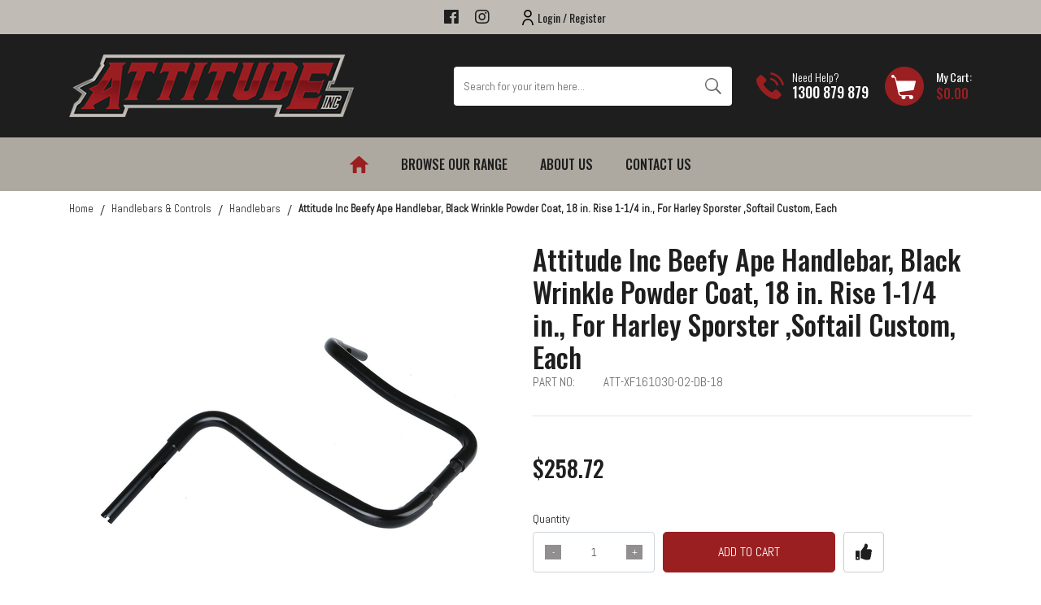

--- FILE ---
content_type: text/html; charset=utf-8
request_url: https://www.attitudeinc.com.au/attitude-inc-beefy-ape-handlebar-black-wrinkle-pow~8820404
body_size: 32266
content:
<!DOCTYPE html>
<html lang="en">

<head itemscope itemtype="http://schema.org/WebSite">
	<meta http-equiv="Content-Type" content="text/html; charset=utf-8"/>
<meta http-equiv="x-ua-compatible" content="ie=edge">
<meta name="keywords" content="Attitude Inc,Attitude Inc Beefy Ape Handlebar, Black Wrinkle Powder Coat, 18 in. Rise 1-1/4 in., For Harley Sporster ,Softail Custom, Each"/>
<meta name="description" content="Attitude Inc Beefy Ape Handlebar, Black Wrinkle Powder Coat, 18 in. Rise 1-1/4 in., For Harley Sporster ,Softail Custom, Each - Attitude Inc"/>
<meta name="viewport" content="width=device-width, initial-scale=1, shrink-to-fit=no">
<meta name="csrf-token" content="7448196628a8ca194a74852133526e27b31d7eff,250172936c33d166ea367a80ba87a765aea20cb7,1769911609"/>
<meta property="og:image" content="https://www.attitudeinc.com.au/assets/full/ATT-XF161030-02-DB-18.jpg?20230904091741"/>
<meta property="og:title" content="Attitude Inc Beefy Ape Handlebar, Black Wrinkle Powder Coat, 18 in. Rise 1-1/4 in., For Harley Sporster ,Softail Custom, Each"/>
<meta property="og:site_name" content="Attitude Inc"/>
<meta property="og:type" content="product"/>
<meta property="og:url" content="https://www.attitudeinc.com.au/attitude-inc-beefy-ape-handlebar-black-wrinkle-pow~8820404"/>
<meta property="og:description" content="Attitude Inc Beefy Ape Handlebar, Black Wrinkle Powder Coat, 18 in. Rise 1-1/4 in., For Harley Sporster ,Softail Custom, Each - Attitude Inc"/>
<title itemprop='name'>Attitude Inc Beefy Ape Handlebar, Black Wrinkle Powder Coat, 18 in. Rise 1-1/4 in., For Harley Sporster ,Softail Custom, Each</title>
<link rel="canonical" href="https://www.attitudeinc.com.au/attitude-inc-beefy-ape-handlebar-black-wrinkle-pow~8820404" itemprop="url"/>
<link rel="shortcut icon" href="/assets/favicon_logo.png?1761519195"/>
<!-- Neto Assets -->
<link rel="dns-prefetch preconnect" href="//assets.netostatic.com">
<link rel="dns-prefetch" href="//use.fontawesome.com">
<link rel="dns-prefetch" href="//google-analytics.com">
<link rel="stylesheet" type="text/css" href="https://use.fontawesome.com/releases/v5.7.2/css/all.css" media="all"/>
<link rel="stylesheet" type="text/css" href="https://cdn.neto.com.au/assets/neto-cdn/jquery_ui/1.12.1/jquery-ui.min.css" media="all"/>
<!--[if lte IE 8]>
	<script type="text/javascript" src="https://cdn.neto.com.au/assets/neto-cdn/html5shiv/3.7.0/html5shiv.js"></script>
	<script type="text/javascript" src="https://cdn.neto.com.au/assets/neto-cdn/respond.js/1.3.0/respond.min.js"></script>
<![endif]-->
<!-- Begin: Script 100 -->
<meta name="google-site-verification" content="neXAdrdy2V16enKZ4cwDyrmlAOh7pJ8LYfD-KLXtY0M" />
<!-- End: Script 100 -->
<!-- Begin: Script 105 -->
<!-- Global site tag (gtag.js) - Google Analytics -->
<script async src="https://www.googletagmanager.com/gtag/js?id=G-3H4L1S2874"></script>
<script>
  window.dataLayer = window.dataLayer || [];
  function gtag(){dataLayer.push(arguments);}
  gtag('js', new Date());
    gtag('config', 'G-3H4L1S2874', {
      send_page_view: false
    });
</script>
<!-- End: Script 105 -->
<!-- Begin: Script 106 -->
<!-- Google tag (gtag.js) -->
<script async src="https://www.googletagmanager.com/gtag/js?id=AW-11209600895"></script>
<script>
  window.dataLayer = window.dataLayer || [];
  function gtag(){dataLayer.push(arguments);}
  gtag('js', new Date());

  gtag('config', 'AW-11209600895');
</script>

<!-- End: Script 106 -->


	<link rel="preload" href="/assets/themes/2021-04-zellis/css/app.css?1761519195" as="style">
	<link rel="preload" href="/assets/themes/2021-04-zellis/css/style.css?1761519195" as="style">
	<link class="theme-selector" rel="stylesheet" href="/assets/themes/2021-04-zellis/css/app.css?1761519195" media="all" />
	<link rel="stylesheet" href="/assets/themes/2021-04-zellis/css/style.css?1761519195" media="all" />
</head>

<body id="n_product" class="n_2021-04-zellis">
	<a href="#main-content" class="sr-only sr-only-focusable">Skip to main content</a>
	<header class="wrapper-header" id="dah_header" aria-label="Header container">
		<div class="header-top-section d-none d-md-block">
			<div class="container">
				<div
					class="row mx-0 align-items-center justify-content-center">
					<div class="d-none d-md-flex align-items-center justify-content-end">
						<ul class="nav list-social justify-content-center justify-content-md-start" itemscope
							itemtype="http://schema.org/Organization" role="contentinfo" aria-label="Social media">
							<meta itemprop="url" content="https://www.attitudeinc.com.au" />
							<meta itemprop="logo" content="https://www.attitudeinc.com.au/assets/website_logo.png" />
							<meta itemprop="name" content="Attitude Inc" />
							<li class="nav-item"><a itemprop="sameAs" href="https://www.facebook.com/people/Attitude-Inc/100093488584772/"
									target="_blank" title="Attitude Inc on Facebook" rel="noopener"><i
										class="fab fa-facebook" aria-hidden="true"></i><span
										class="sr-only">Facebook</span></a></li>
							<li class="nav-item"><a itemprop="sameAs" href="https://www.instagram.com/attitudeinc/"
									target="_blank" title="Attitude Inc on Instagram" rel="noopener"><i
										class="fab fa-instagram" aria-hidden="true"></i><span
										class="sr-only">Instagram</span></a></li>
							</ul>
						<ul class="nav dah_loginbtn">
							<span nloader-content-id="IimO07UrPvnCFI8M1P77VSjrzR4SJXsh8AUne69Yhy44aRuy77rwMz-AvD2G3RY79UGsf-03B6tEwCHzjdbuxA" nloader-content="[base64]" nloader-data="bCWUusQCuDtB8aUx7dzFRXcCJcpGZAAVv-Wl5SsPb-s"></span></ul>
					</div>
				</div>
			</div>
		</div>
		<div class="container logo-section">
			<div class="row align-items-center">
				<div class="col-12 col-md-3 col-xl-4 wrapper-logo text-center text-md-left">
					<a href="https://www.attitudeinc.com.au" title="Attitude Inc">
						<img class="logo" src="/assets/website_logo.png?1761519195"
							alt="Attitude Inc logo" />
					</a>
				</div>
				<div
					class="d-none d-md-flex align-items-center justify-content-end col-12 col-md-9 col-xl-8 text-right">
					<div class="header-search pt-2 pt-md-0">
						<form name="productsearch" method="get" action="/" role="search" aria-label="Product search">
							<input type="hidden" name="rf" value="kw" />
							<div class="input-group">
								<input class="form-control ajax_search border-0"
									value="" id="name_search"
									autocomplete="off" name="kw" type="search" aria-label="Input search"
									placeholder="Search for your item here..." />
								<div class="input-group-append">
									<button type="submit" value="Search" class="btn border-0 btn-outline-secondary"
										aria-label="Search site"><img
											src="/assets/themes/2021-04-zellis/images/hsearch-icon.png?1761519195"
											alt="Cart Icon"></button>
								</div>
							</div>
						</form>
					</div>
					<div class="dah_hcall d-none d-xl-flex">
						<div  class="d-flex align-items-center">
							<div><img src="/assets/themes/2021-04-zellis/images/hcall-icon.png?1761519195" alt="Cart Icon">
							</div>
							<div class="d-flex flex-column text-left">
								<p class="m-0">Need Help?</p>
								<h3 class="m-0"><a href="tel:1300 879 879">1300 879 879</a></h3>
							</div>
						</div>
					</div>
					<div class="dah_hcall dah_hstickymyacct d-none">
						<a class="btn btn-primary d-flex align-items-center font-weight-bold text-uppercase"
							href="https://www.attitudeinc.com.au/_myacct" title="My Account"><img
								src="/assets/themes/2021-04-zellis/images/huser-icon.png?1761519195" alt="User icon"><span>My
								Account</span></a>
					</div>
					<div id="header-cart" class="btn-group" role="group">
						<a href="https://www.attitudeinc.com.au/_mycart?tkn=cart&ts=1769911609343814" class="d-flex align-items-center dropdown-toggle"
							id="cartcontentsheader" data-toggle="dropdown" aria-haspopup="true" aria-expanded="false"
							aria-label="Shopping cart dropdown">
							<div><img src="/assets/themes/2021-04-zellis/images/hcart-icon.png?1761519195" alt="Cart Icon">
							</div>
							<div class="d-flex flex-column text-left">
								<span>My Cart:</span>
								<span rel="a2c_sub_total" id="header-subtotal">$0.00</span>
							</div>
						</a>
						<ul class="dropdown-menu dropdown-menu-right float-right">
							<li class="box" id="neto-dropdown">
								<div class="body" id="cartcontents"></div>
								<div class="footer"></div>
							</li>
						</ul>
					</div>
				</div>
			</div>
		</div>
		<div class="mainmenu-section">
			<div class="container">
				<nav class="navbar navbar-expand-md p-0">
					<div class="d-block d-md-none dah_mobmenu w-100">
						<ul class="nav navbar d-flex d-md-none align-items-center mb-0">
							<li class="nav-item w-25">
								<a data-toggle="collapse" href="#navbarMainMenu" role="button" aria-expanded="false"
									aria-controls="navbarMainMenu" class="nav-link text-center">
									<i class="fa fa-bars"></i>
								</a>
							</li>
							<li class="nav-item w-25">
								<a data-toggle="collapse" href="#Searchbarmob" role="button" aria-expanded="false"
									aria-controls="Searchbarmob" class="nav-link text-center">
									<i class="fa fa-search"></i>
								</a>
							</li>
							<li class="nav-item w-25">
								<a href="https://www.attitudeinc.com.au/_myacct" class="nav-link text-center">
									<i class="fa fa-user-circle"></i>
								</a>
							</li>
							<li class="nav-item w-25">
								<a href="https://www.attitudeinc.com.au/_mycart?ts=1769911609900434" class="nav-link text-center">
									<i class="fa fa-shopping-cart"></i>
								</a>
							</li>
						</ul>
						<div class="collapse navbar-collapse p-0" id="Searchbarmob" data-parent=".mainmenu-section">
							<form name="productsearch" method="get" action="/" class="d-md-none mb-2" role="search"
								aria-label="Product search">
								<input type="hidden" name="rf" value="kw" />
								<div class="input-group">
									<input class="form-control border-0" style="border-radius: 0;"
										value=""
										id="name_search" autocomplete="off" name="kw" type="search"
										aria-label="Input search" placeholder="Search for tools…" />
									<div class="input-group-append">
										<button type="submit" value="Search" class="btn btn-primary"
											aria-label="Search site"><i class="fa fa-search"></i></button>
									</div>
								</div>
							</form>
						</div>
					</div>

					
		



		<div class="collapse navbar-collapse" id="navbarMainMenu" data-parent=".mainmenu-section">
			
			<ul class="navbar-nav mx-auto dah-hmainmenu d-none d-md-flex" role="navigation" aria-label="Main menu">
				<!-- Home icon -->
				<li class="nav-item navli-home">
					<a href="/" class="nav-link"><img src="/assets/themes/2021-04-zellis/images/menu-home-icon.png?1761519195"
							alt="home icon"></a>
				</li>

				<!-- =========================tablet-browse====================== -->
				<li class="nav-item navitem-cat dropdown position-static mvp-bro-tablet">
					<a onclick="$('#mvp-tab-menu').toggle();" href=" javascript:;" class="nav-link ">Browse our Range</a>
				        <div id="mvp-tab-menu" class="burger-menu mmm dropdown-menu">
				        	<div class="">
				        		<ul class="nav navbar-nav">
				        			
				        				<ul class="nav navbar-nav flex-column">
											<li class="dropdown dropdown-hover"> <a
														href="javascript:;" class="dropdown-toggle dah_subcat" >Accessories <span><i
															class="fa fa-plus"></i></span></a><a href="https://www.attitudeinc.com.au/accessories">View All</a><ul class="nav navbar-nav flex-column hidden">
														<li class=""> <a href="https://www.attitudeinc.com.au/accessories/rego-mounts"
																class="nuhover dropdown-toggle">Rego Mounts
																</a></li>
													</ul><ul class="nav navbar-nav flex-column hidden">
														<li class=""> <a href="https://www.attitudeinc.com.au/accessories/decorative-hardware"
																class="nuhover dropdown-toggle">Decorative Hardware
																</a></li>
													</ul><ul class="nav navbar-nav flex-column hidden">
														<li class=""> <a href="https://www.attitudeinc.com.au/kickstands"
																class="nuhover dropdown-toggle">Kickstands
																</a></li>
													</ul>

												</li><li class="dropdown dropdown-hover"> <a
														href="javascript:;" class="dropdown-toggle dah_subcat" >Brakes & Suspension <span><i
															class="fa fa-plus"></i></span></a><a href="https://www.attitudeinc.com.au/brakes-suspension">View All</a><ul class="nav navbar-nav flex-column hidden">
														<li class=""> <a href="https://www.attitudeinc.com.au/brakes-suspension/rotors"
																class="nuhover dropdown-toggle">Rotors
																</a></li>
													</ul><ul class="nav navbar-nav flex-column hidden">
														<li class=""> <a href="https://www.attitudeinc.com.au/brakes-suspension/caliper-brackets"
																class="nuhover dropdown-toggle">Caliper Brackets
																</a></li>
													</ul><ul class="nav navbar-nav flex-column hidden">
														<li class=""> <a href="https://www.attitudeinc.com.au/brakes-suspension/triple-trees"
																class="nuhover dropdown-toggle">Triple Trees
																</a></li>
													</ul><ul class="nav navbar-nav flex-column hidden">
														<li class=""> <a href="https://www.attitudeinc.com.au/brakes-suspension/shocks"
																class="nuhover dropdown-toggle">Shocks
																</a></li>
													</ul><ul class="nav navbar-nav flex-column hidden">
														<li class=""> <a href="https://www.attitudeinc.com.au/fork-tubes"
																class="nuhover dropdown-toggle">Fork Tubes
																</a></li>
													</ul><ul class="nav navbar-nav flex-column hidden">
														<li class=""> <a href="https://www.attitudeinc.com.au/brakes-suspension/rotor-bolts/"
																class="nuhover dropdown-toggle">Rotor Bolts
																</a></li>
													</ul>

												</li><li class="dropdown dropdown-hover"> <a
														href="javascript:;" class="dropdown-toggle dah_subcat" >Drive & Transmission <span><i
															class="fa fa-plus"></i></span></a><a href="https://www.attitudeinc.com.au/drive-transmission">View All</a><ul class="nav navbar-nav flex-column hidden">
														<li class=""> <a href="https://www.attitudeinc.com.au/drive-transmission/pulleys"
																class="nuhover dropdown-toggle">Pulleys
																</a></li>
													</ul><ul class="nav navbar-nav flex-column hidden">
														<li class=""> <a href="https://www.attitudeinc.com.au/drive-transmission/sprockets"
																class="nuhover dropdown-toggle">Sprockets
																</a></li>
													</ul><ul class="nav navbar-nav flex-column hidden">
														<li class=""> <a href="https://www.attitudeinc.com.au/drive-transmission/drive-pulley-bolts/"
																class="nuhover dropdown-toggle">Drive Pulley Bolts
																</a></li>
													</ul>

												</li><li class="dropdown dropdown-hover"> <a
														href="javascript:;" class="dropdown-toggle dah_subcat" >Exhaust <span><i
															class="fa fa-plus"></i></span></a><a href="https://www.attitudeinc.com.au/exhaust">View All</a><ul class="nav navbar-nav flex-column hidden">
														<li class=""> <a href="https://www.attitudeinc.com.au/exhaust/headers"
																class="nuhover dropdown-toggle">Exhaust Headers
																</a></li>
													</ul>

												</li><li class="dropdown dropdown-hover"> <a
														href="javascript:;" class="dropdown-toggle dah_subcat" >Forward Controls & Pegs <span><i
															class="fa fa-plus"></i></span></a><a href="https://www.attitudeinc.com.au/forward-controls-pegs">View All</a><ul class="nav navbar-nav flex-column hidden">
														<li class=""> <a href="https://www.attitudeinc.com.au/forward-controls"
																class="nuhover dropdown-toggle">Forward Controls
																</a></li>
													</ul><ul class="nav navbar-nav flex-column hidden">
														<li class=""> <a href="https://www.attitudeinc.com.au/foot-pegs"
																class="nuhover dropdown-toggle">Foot Pegs
																</a></li>
													</ul><ul class="nav navbar-nav flex-column hidden">
														<li class=""> <a href="https://www.attitudeinc.com.au/toe-pegs"
																class="nuhover dropdown-toggle">Shift & Toe Pegs
																</a></li>
													</ul>

												</li><li class="dropdown dropdown-hover"> <a
														href="javascript:;" class="dropdown-toggle dah_subcat" >Frame & Body <span><i
															class="fa fa-plus"></i></span></a><a href="https://www.attitudeinc.com.au/frame-body">View All</a><ul class="nav navbar-nav flex-column hidden">
														<li class=""> <a href="https://www.attitudeinc.com.au/frame-body/fenders"
																class="nuhover dropdown-toggle">Fenders
																</a></li>
													</ul><ul class="nav navbar-nav flex-column hidden">
														<li class=""> <a href="https://www.attitudeinc.com.au/frame-body/mounts"
																class="nuhover dropdown-toggle">Mounts
																</a></li>
													</ul>

												</li><li class="dropdown dropdown-hover"> <a
														href="javascript:;" class="dropdown-toggle dah_subcat" >Fuel & Air <span><i
															class="fa fa-plus"></i></span></a><a href="https://www.attitudeinc.com.au/fuel-air">View All</a><ul class="nav navbar-nav flex-column hidden">
														<li class=""> <a href="https://www.attitudeinc.com.au/fuel-air/air-cleaners"
																class="nuhover dropdown-toggle">Air Cleaners
																</a></li>
													</ul><ul class="nav navbar-nav flex-column hidden">
														<li class=""> <a href="https://www.attitudeinc.com.au/fuel-air/fuel-tanks"
																class="nuhover dropdown-toggle">Fuel Tanks
																</a></li>
													</ul><ul class="nav navbar-nav flex-column hidden">
														<li class=""> <a href="https://www.attitudeinc.com.au/fuel-air/fuel-petcocks/"
																class="nuhover dropdown-toggle">Fuel Petcocks
																</a></li>
													</ul>

												</li><li class="dropdown dropdown-hover"> <a
														href="javascript:;" class="dropdown-toggle dah_subcat" >Handlebars & Controls <span><i
															class="fa fa-plus"></i></span></a><a href="https://www.attitudeinc.com.au/handlebars-controls">View All</a><ul class="nav navbar-nav flex-column hidden">
														<li class=""> <a href="https://www.attitudeinc.com.au/handlebars-controls/handlebar-controls"
																class="nuhover dropdown-toggle">Handlebar Controls
																</a></li>
													</ul><ul class="nav navbar-nav flex-column hidden">
														<li class=""> <a href="https://www.attitudeinc.com.au/handlebar-controls/handlebars"
																class="nuhover dropdown-toggle">Handlebars
																</a></li>
													</ul><ul class="nav navbar-nav flex-column hidden">
														<li class=""> <a href="https://www.attitudeinc.com.au/handlebar-controls/grips"
																class="nuhover dropdown-toggle">Grips
																</a></li>
													</ul><ul class="nav navbar-nav flex-column hidden">
														<li class=""> <a href="https://www.attitudeinc.com.au/handlebar-controls/risers"
																class="nuhover dropdown-toggle">Risers
																</a></li>
													</ul>

												</li><li class="dropdown dropdown-hover"> <a
														href="javascript:;" class="dropdown-toggle dah_subcat" >Lighting & Electrical <span><i
															class="fa fa-plus"></i></span></a><a href="https://www.attitudeinc.com.au/lighting-electrical">View All</a><ul class="nav navbar-nav flex-column hidden">
														<li class=""> <a href="https://www.attitudeinc.com.au/lighting-electrical/headlights"
																class="nuhover dropdown-toggle">Headlights
																</a></li>
													</ul><ul class="nav navbar-nav flex-column hidden">
														<li class=""> <a href="https://www.attitudeinc.com.au/lighting-electrical/indicators"
																class="nuhover dropdown-toggle">Indicators
																</a></li>
													</ul><ul class="nav navbar-nav flex-column hidden">
														<li class=""> <a href="https://www.attitudeinc.com.au/lighting-electrical/taillights"
																class="nuhover dropdown-toggle">Tail Lights
																</a></li>
													</ul><ul class="nav navbar-nav flex-column hidden">
														<li class=""> <a href="https://www.attitudeinc.com.au/lighting-electrical/brackets"
																class="nuhover dropdown-toggle">Lighting Brackets
																</a></li>
													</ul><ul class="nav navbar-nav flex-column hidden">
														<li class=""> <a href="https://www.attitudeinc.com.au/starter-motors"
																class="nuhover dropdown-toggle">Starter Motors
																</a></li>
													</ul>

												</li><li class="dropdown dropdown-hover"> <a
														href="javascript:;" class="dropdown-toggle dah_subcat" >Seats & Mirrors <span><i
															class="fa fa-plus"></i></span></a><a href="https://www.attitudeinc.com.au/seats-mirrors">View All</a><ul class="nav navbar-nav flex-column hidden">
														<li class=""> <a href="https://www.attitudeinc.com.au/seat-mirrors/universal-seats"
																class="nuhover dropdown-toggle">Universal Seats
																</a></li>
													</ul><ul class="nav navbar-nav flex-column hidden">
														<li class=""> <a href="https://www.attitudeinc.com.au/seats-mirrors/seat-springs"
																class="nuhover dropdown-toggle">Seat Springs
																</a></li>
													</ul><ul class="nav navbar-nav flex-column hidden">
														<li class=""> <a href="https://www.attitudeinc.com.au/seats-mirrors/mirrors"
																class="nuhover dropdown-toggle">Mirrors
																</a></li>
													</ul>

												</li><li class="dropdown dropdown-hover"> <a
														href="javascript:;" class="dropdown-toggle dah_subcat" >Wheels <span><i
															class="fa fa-plus"></i></span></a><a href="https://www.attitudeinc.com.au/wheels">View All</a><ul class="nav navbar-nav flex-column hidden">
														<li class=""> <a href="https://www.attitudeinc.com.au/wheels/maxspoke"
																class="nuhover dropdown-toggle">MaxSpoke
																</a></li>
													</ul><ul class="nav navbar-nav flex-column hidden">
														<li class=""> <a href="https://www.attitudeinc.com.au/wheels/wheel-bearings"
																class="nuhover dropdown-toggle">Bearings
																</a></li>
													</ul><ul class="nav navbar-nav flex-column hidden">
														<li class=""> <a href="https://www.attitudeinc.com.au/wheels/40-spoke"
																class="nuhover dropdown-toggle">40 Spoke
																</a></li>
													</ul><ul class="nav navbar-nav flex-column hidden">
														<li class=""> <a href="https://www.attitudeinc.com.au/axles"
																class="nuhover dropdown-toggle">Axles
																</a></li>
													</ul>

												</li>
											</ul>
				        		
				        		</ul>
				        	</div>
				        </div>
					</li>

				<!-- Browse our range -->
				<li class="nav-item navitem-cat dropdown position-static mvp-brows">
					<a href="javascript:;" class="nav-link "
						onclick="$(this).parent().toggleClass('show');$(this).siblings('ul').toggleClass('show');">Browse
						our Range</a>
					<ul class="dropdown-menu w-100 mt-0 ">
						<li class="w-100 row align-items-stretch mx-0">
							<div class="navitem-catareamenu col-md-4 col-lg-3 p-0">
								<ul class="nav flex-column" id="dah_rangemenu"><li class="dah_catlvl2 count-0">
										<a href="https://www.attitudeinc.com.au/accessories" onmouseover="$('.dah_catdesc:not(.hidden)').toggleClass('hidden');$('.dah_cat311').toggleClass('hidden');$('.dah_catlvl2 > .active').toggleClass('active');$(this).toggleClass('active')" class="dah_maincat311 active">Accessories</a>
									</li>
									<li class="dah_catlvl2 count-1">
										<a href="https://www.attitudeinc.com.au/brakes-suspension" onmouseover="$('.dah_catdesc:not(.hidden)').toggleClass('hidden');$('.dah_cat284').toggleClass('hidden');$('.dah_catlvl2 > .active').toggleClass('active');$(this).toggleClass('active')" class="dah_maincat284 ">Brakes & Suspension</a>
									</li>
									<li class="dah_catlvl2 count-2">
										<a href="https://www.attitudeinc.com.au/drive-transmission" onmouseover="$('.dah_catdesc:not(.hidden)').toggleClass('hidden');$('.dah_cat297').toggleClass('hidden');$('.dah_catlvl2 > .active').toggleClass('active');$(this).toggleClass('active')" class="dah_maincat297 ">Drive & Transmission</a>
									</li>
									<li class="dah_catlvl2 count-3">
										<a href="https://www.attitudeinc.com.au/exhaust" onmouseover="$('.dah_catdesc:not(.hidden)').toggleClass('hidden');$('.dah_cat314').toggleClass('hidden');$('.dah_catlvl2 > .active').toggleClass('active');$(this).toggleClass('active')" class="dah_maincat314 ">Exhaust</a>
									</li>
									<li class="dah_catlvl2 count-4">
										<a href="https://www.attitudeinc.com.au/forward-controls-pegs" onmouseover="$('.dah_catdesc:not(.hidden)').toggleClass('hidden');$('.dah_cat304').toggleClass('hidden');$('.dah_catlvl2 > .active').toggleClass('active');$(this).toggleClass('active')" class="dah_maincat304 ">Forward Controls & Pegs</a>
									</li>
									<li class="dah_catlvl2 count-5">
										<a href="https://www.attitudeinc.com.au/frame-body" onmouseover="$('.dah_catdesc:not(.hidden)').toggleClass('hidden');$('.dah_cat294').toggleClass('hidden');$('.dah_catlvl2 > .active').toggleClass('active');$(this).toggleClass('active')" class="dah_maincat294 ">Frame & Body</a>
									</li>
									<li class="dah_catlvl2 count-6">
										<a href="https://www.attitudeinc.com.au/fuel-air" onmouseover="$('.dah_catdesc:not(.hidden)').toggleClass('hidden');$('.dah_cat308').toggleClass('hidden');$('.dah_catlvl2 > .active').toggleClass('active');$(this).toggleClass('active')" class="dah_maincat308 ">Fuel & Air</a>
									</li>
									<li class="dah_catlvl2 count-7">
										<a href="https://www.attitudeinc.com.au/handlebars-controls" onmouseover="$('.dah_catdesc:not(.hidden)').toggleClass('hidden');$('.dah_cat289').toggleClass('hidden');$('.dah_catlvl2 > .active').toggleClass('active');$(this).toggleClass('active')" class="dah_maincat289 ">Handlebars & Controls</a>
									</li>
									<li class="dah_catlvl2 count-8">
										<a href="https://www.attitudeinc.com.au/lighting-electrical" onmouseover="$('.dah_catdesc:not(.hidden)').toggleClass('hidden');$('.dah_cat281').toggleClass('hidden');$('.dah_catlvl2 > .active').toggleClass('active');$(this).toggleClass('active')" class="dah_maincat281 ">Lighting & Electrical</a>
									</li>
									<li class="dah_catlvl2 count-9">
										<a href="https://www.attitudeinc.com.au/seats-mirrors" onmouseover="$('.dah_catdesc:not(.hidden)').toggleClass('hidden');$('.dah_cat300').toggleClass('hidden');$('.dah_catlvl2 > .active').toggleClass('active');$(this).toggleClass('active')" class="dah_maincat300 ">Seats & Mirrors</a>
									</li>
									<li class="dah_catlvl2 count-10">
										<a href="https://www.attitudeinc.com.au/wheels" onmouseover="$('.dah_catdesc:not(.hidden)').toggleClass('hidden');$('.dah_cat279').toggleClass('hidden');$('.dah_catlvl2 > .active').toggleClass('active');$(this).toggleClass('active')" class="dah_maincat279 ">Wheels</a>
									</li>
									</ul>
							</div>
							<div class="navitem-catarea col-md-8 col-lg-9 bg-white p-0">
								<div>
									<div class="dah_catdesc dah_cat311 row ">
													<div class="col-4">
																<a href="https://www.attitudeinc.com.au/accessories/rego-mounts">
																	<span class="dah_catdesc-img d-flex align-items-center justify-content-center"><img src="/assets/webshop/cms/12/312.jpg?1620362928"></span>
																	<span>Rego Mounts</span>
																</a>
																</div><div class="col-4">
																<a href="https://www.attitudeinc.com.au/accessories/decorative-hardware">
																	<span class="dah_catdesc-img d-flex align-items-center justify-content-center"><img src="/assets/webshop/cms/13/313.jpg?1620362916"></span>
																	<span>Decorative Hardware</span>
																</a>
																</div><div class="col-4">
																<a href="https://www.attitudeinc.com.au/kickstands">
																	<span class="dah_catdesc-img d-flex align-items-center justify-content-center"><img src="/assets/webshop/cms/41/341.jpg?1630883033"></span>
																	<span>Kickstands</span>
																</a>
																</div>
												</div>
												<div class="dah_catdesc dah_cat284 row hidden ">
													<div class="col-4">
																<a href="https://www.attitudeinc.com.au/brakes-suspension/rotors">
																	<span class="dah_catdesc-img d-flex align-items-center justify-content-center"><img src="/assets/webshop/cms/85/285.jpg?1620363050"></span>
																	<span>Rotors</span>
																</a>
																</div><div class="col-4">
																<a href="https://www.attitudeinc.com.au/brakes-suspension/caliper-brackets">
																	<span class="dah_catdesc-img d-flex align-items-center justify-content-center"><img src="/assets/webshop/cms/86/286.jpg?1620363044"></span>
																	<span>Caliper Brackets</span>
																</a>
																</div><div class="col-4">
																<a href="https://www.attitudeinc.com.au/brakes-suspension/triple-trees">
																	<span class="dah_catdesc-img d-flex align-items-center justify-content-center"><img src="/assets/webshop/cms/87/287.jpg?1620363059"></span>
																	<span>Triple Trees</span>
																</a>
																</div><div class="col-4">
																<a href="https://www.attitudeinc.com.au/brakes-suspension/shocks">
																	<span class="dah_catdesc-img d-flex align-items-center justify-content-center"><img src="/assets/webshop/cms/88/288.jpg?1620363054"></span>
																	<span>Shocks</span>
																</a>
																</div><div class="col-4">
																<a href="https://www.attitudeinc.com.au/fork-tubes">
																	<span class="dah_catdesc-img d-flex align-items-center justify-content-center"><img src="/assets/webshop/cms/40/340.jpg?1630633401"></span>
																	<span>Fork Tubes</span>
																</a>
																</div><div class="col-4">
																<a href="https://www.attitudeinc.com.au/brakes-suspension/rotor-bolts/">
																	<span class="dah_catdesc-img d-flex align-items-center justify-content-center"><img src="/assets/webshop/cms/48/348.jpg?1707344557"></span>
																	<span>Rotor Bolts</span>
																</a>
																</div>
												</div>
												<div class="dah_catdesc dah_cat297 row hidden ">
													<div class="col-4">
																<a href="https://www.attitudeinc.com.au/drive-transmission/pulleys">
																	<span class="dah_catdesc-img d-flex align-items-center justify-content-center"><img src="/assets/webshop/cms/98/298.jpg?1620363133"></span>
																	<span>Pulleys</span>
																</a>
																</div><div class="col-4">
																<a href="https://www.attitudeinc.com.au/drive-transmission/sprockets">
																	<span class="dah_catdesc-img d-flex align-items-center justify-content-center"><img src="/assets/webshop/cms/99/299.jpg?1620363140"></span>
																	<span>Sprockets</span>
																</a>
																</div><div class="col-4">
																<a href="https://www.attitudeinc.com.au/drive-transmission/drive-pulley-bolts/">
																	<span class="dah_catdesc-img d-flex align-items-center justify-content-center"><img src="/assets/webshop/cms/47/347.jpg?1707344485"></span>
																	<span>Drive Pulley Bolts</span>
																</a>
																</div>
												</div>
												<div class="dah_catdesc dah_cat314 row hidden ">
													<div class="col-4">
																<a href="https://www.attitudeinc.com.au/exhaust/headers">
																	<span class="dah_catdesc-img d-flex align-items-center justify-content-center"><img src="/assets/webshop/cms/15/315.jpg?1620363166"></span>
																	<span>Exhaust Headers</span>
																</a>
																</div>
												</div>
												<div class="dah_catdesc dah_cat304 row hidden ">
													<div class="col-4">
																<a href="https://www.attitudeinc.com.au/forward-controls">
																	<span class="dah_catdesc-img d-flex align-items-center justify-content-center"><img src="/assets/webshop/cms/05/305.jpg?1620363350"></span>
																	<span>Forward Controls</span>
																</a>
																</div><div class="col-4">
																<a href="https://www.attitudeinc.com.au/foot-pegs">
																	<span class="dah_catdesc-img d-flex align-items-center justify-content-center"><img src="/assets/webshop/cms/06/306.jpg?1620363332"></span>
																	<span>Foot Pegs</span>
																</a>
																</div><div class="col-4">
																<a href="https://www.attitudeinc.com.au/toe-pegs">
																	<span class="dah_catdesc-img d-flex align-items-center justify-content-center"><img src="/assets/webshop/cms/07/307.jpg?1620363355"></span>
																	<span>Shift & Toe Pegs</span>
																</a>
																</div>
												</div>
												<div class="dah_catdesc dah_cat294 row hidden ">
													<div class="col-4">
																<a href="https://www.attitudeinc.com.au/frame-body/fenders">
																	<span class="dah_catdesc-img d-flex align-items-center justify-content-center"><img src="/assets/webshop/cms/95/295.jpg?1620363433"></span>
																	<span>Fenders</span>
																</a>
																</div><div class="col-4">
																<a href="https://www.attitudeinc.com.au/frame-body/mounts">
																	<span class="dah_catdesc-img d-flex align-items-center justify-content-center"><img src="/assets/webshop/cms/96/296.jpg?1620363438"></span>
																	<span>Mounts</span>
																</a>
																</div>
												</div>
												<div class="dah_catdesc dah_cat308 row hidden ">
													<div class="col-4">
																<a href="https://www.attitudeinc.com.au/fuel-air/air-cleaners">
																	<span class="dah_catdesc-img d-flex align-items-center justify-content-center"><img src="/assets/webshop/cms/09/309.jpg?1620364130"></span>
																	<span>Air Cleaners</span>
																</a>
																</div><div class="col-4">
																<a href="https://www.attitudeinc.com.au/fuel-air/fuel-tanks">
																	<span class="dah_catdesc-img d-flex align-items-center justify-content-center"><img src="/assets/webshop/cms/10/310.jpg?1620364136"></span>
																	<span>Fuel Tanks</span>
																</a>
																</div><div class="col-4">
																<a href="https://www.attitudeinc.com.au/fuel-air/fuel-petcocks/">
																	<span class="dah_catdesc-img d-flex align-items-center justify-content-center"><img src="/assets/webshop/cms/43/343.jpg?1647553743"></span>
																	<span>Fuel Petcocks</span>
																</a>
																</div>
												</div>
												<div class="dah_catdesc dah_cat289 row hidden ">
													<div class="col-4">
																<a href="https://www.attitudeinc.com.au/handlebars-controls/handlebar-controls">
																	<span class="dah_catdesc-img d-flex align-items-center justify-content-center"><img src="/assets/webshop/cms/90/290.jpg?1620363599"></span>
																	<span>Handlebar Controls</span>
																</a>
																</div><div class="col-4">
																<a href="https://www.attitudeinc.com.au/handlebar-controls/handlebars">
																	<span class="dah_catdesc-img d-flex align-items-center justify-content-center"><img src="/assets/webshop/cms/91/291.jpg?1620363604"></span>
																	<span>Handlebars</span>
																</a>
																</div><div class="col-4">
																<a href="https://www.attitudeinc.com.au/handlebar-controls/grips">
																	<span class="dah_catdesc-img d-flex align-items-center justify-content-center"><img src="/assets/webshop/cms/92/292.jpg?1620363591"></span>
																	<span>Grips</span>
																</a>
																</div><div class="col-4">
																<a href="https://www.attitudeinc.com.au/handlebar-controls/risers">
																	<span class="dah_catdesc-img d-flex align-items-center justify-content-center"><img src="/assets/webshop/cms/93/293.jpg?1620363611"></span>
																	<span>Risers</span>
																</a>
																</div>
												</div>
												<div class="dah_catdesc dah_cat281 row hidden ">
													<div class="col-4">
																<a href="https://www.attitudeinc.com.au/lighting-electrical/headlights">
																	<span class="dah_catdesc-img d-flex align-items-center justify-content-center"><img src="/assets/webshop/cms/28/228.jpg?1620363806"></span>
																	<span>Headlights</span>
																</a>
																</div><div class="col-4">
																<a href="https://www.attitudeinc.com.au/lighting-electrical/indicators">
																	<span class="dah_catdesc-img d-flex align-items-center justify-content-center"><img src="/assets/webshop/cms/36/236.jpg?1620363810"></span>
																	<span>Indicators</span>
																</a>
																</div><div class="col-4">
																<a href="https://www.attitudeinc.com.au/lighting-electrical/taillights">
																	<span class="dah_catdesc-img d-flex align-items-center justify-content-center"><img src="/assets/webshop/cms/51/251.jpg?1620363827"></span>
																	<span>Tail Lights</span>
																</a>
																</div><div class="col-4">
																<a href="https://www.attitudeinc.com.au/lighting-electrical/brackets">
																	<span class="dah_catdesc-img d-flex align-items-center justify-content-center"><img src="/assets/webshop/cms/82/282.jpg?1620363815"></span>
																	<span>Lighting Brackets</span>
																</a>
																</div><div class="col-4">
																<a href="https://www.attitudeinc.com.au/starter-motors">
																	<span class="dah_catdesc-img d-flex align-items-center justify-content-center"><img src="/assets/webshop/cms/35/335.jpg?1668386740"></span>
																	<span>Starter Motors</span>
																</a>
																</div>
												</div>
												<div class="dah_catdesc dah_cat300 row hidden ">
													<div class="col-4">
																<a href="https://www.attitudeinc.com.au/seat-mirrors/universal-seats">
																	<span class="dah_catdesc-img d-flex align-items-center justify-content-center"><img src="/assets/webshop/cms/01/301.jpg?1620363927"></span>
																	<span>Universal Seats</span>
																</a>
																</div><div class="col-4">
																<a href="https://www.attitudeinc.com.au/seats-mirrors/seat-springs">
																	<span class="dah_catdesc-img d-flex align-items-center justify-content-center"><img src="/assets/webshop/cms/02/302.jpg?1620363918"></span>
																	<span>Seat Springs</span>
																</a>
																</div><div class="col-4">
																<a href="https://www.attitudeinc.com.au/seats-mirrors/mirrors">
																	<span class="dah_catdesc-img d-flex align-items-center justify-content-center"><img src="/assets/webshop/cms/03/303.jpg?1620363908"></span>
																	<span>Mirrors</span>
																</a>
																</div>
												</div>
												<div class="dah_catdesc dah_cat279 row hidden ">
													<div class="col-4">
																<a href="https://www.attitudeinc.com.au/wheels/maxspoke">
																	<span class="dah_catdesc-img d-flex align-items-center justify-content-center"><img src="/assets/webshop/cms/19/219.jpg?1620364072"></span>
																	<span>MaxSpoke</span>
																</a>
																</div><div class="col-4">
																<a href="https://www.attitudeinc.com.au/wheels/wheel-bearings">
																	<span class="dah_catdesc-img d-flex align-items-center justify-content-center"><img src="/assets/webshop/cms/21/221.jpg?1620364060"></span>
																	<span>Bearings</span>
																</a>
																</div><div class="col-4">
																<a href="https://www.attitudeinc.com.au/wheels/40-spoke">
																	<span class="dah_catdesc-img d-flex align-items-center justify-content-center"><img src="/assets/webshop/cms/43/243.jpg?1620364046"></span>
																	<span>40 Spoke</span>
																</a>
																</div><div class="col-4">
																<a href="https://www.attitudeinc.com.au/axles">
																	<span class="dah_catdesc-img d-flex align-items-center justify-content-center"><img src="/assets/webshop/cms/80/280.jpg?1620364054"></span>
																	<span>Axles</span>
																</a>
																</div>
												</div>
												
									</div>
							</div>
						</li>
					</ul>
				</li>
		
		
		<!-- Help -->
		<li class="nav-item ">
			<a href="/about-us/" class="nav-link ">About Us</a>
			</li><li class="nav-item ">
			<a href="/form/contact-us/" class="nav-link ">Contact Us</a>
			</li>
		</ul>
		<div class="burger-menu mmm d-md-none d-block">
			<div class="">
				<ul class="nav navbar-nav">
					<li><a href="/">Home</a></li>
					<li class="dropdown dropdown-hover"><a href="javascript:;" class="dropdown-toggle">Browse our
							Range<span><i class="fa fa-plus"></i></span></a>
						<ul class="nav navbar-nav flex-column hidden">
							<li class="dropdown dropdown-hover"> <a
									href="javascript:;" class="dropdown-toggle dah_subcat" >Accessories <span><i
										class="fa fa-plus"></i></span></a><a href="https://www.attitudeinc.com.au/accessories">View All</a><ul class="nav navbar-nav flex-column hidden">
									<li class=""> <a href="https://www.attitudeinc.com.au/accessories/rego-mounts"
											class="nuhover dropdown-toggle">Rego Mounts
											</a></li>
								</ul><ul class="nav navbar-nav flex-column hidden">
									<li class=""> <a href="https://www.attitudeinc.com.au/accessories/decorative-hardware"
											class="nuhover dropdown-toggle">Decorative Hardware
											</a></li>
								</ul><ul class="nav navbar-nav flex-column hidden">
									<li class=""> <a href="https://www.attitudeinc.com.au/kickstands"
											class="nuhover dropdown-toggle">Kickstands
											</a></li>
								</ul>

							</li><li class="dropdown dropdown-hover"> <a
									href="javascript:;" class="dropdown-toggle dah_subcat" >Brakes & Suspension <span><i
										class="fa fa-plus"></i></span></a><a href="https://www.attitudeinc.com.au/brakes-suspension">View All</a><ul class="nav navbar-nav flex-column hidden">
									<li class=""> <a href="https://www.attitudeinc.com.au/brakes-suspension/rotors"
											class="nuhover dropdown-toggle">Rotors
											</a></li>
								</ul><ul class="nav navbar-nav flex-column hidden">
									<li class=""> <a href="https://www.attitudeinc.com.au/brakes-suspension/caliper-brackets"
											class="nuhover dropdown-toggle">Caliper Brackets
											</a></li>
								</ul><ul class="nav navbar-nav flex-column hidden">
									<li class=""> <a href="https://www.attitudeinc.com.au/brakes-suspension/triple-trees"
											class="nuhover dropdown-toggle">Triple Trees
											</a></li>
								</ul><ul class="nav navbar-nav flex-column hidden">
									<li class=""> <a href="https://www.attitudeinc.com.au/brakes-suspension/shocks"
											class="nuhover dropdown-toggle">Shocks
											</a></li>
								</ul><ul class="nav navbar-nav flex-column hidden">
									<li class=""> <a href="https://www.attitudeinc.com.au/fork-tubes"
											class="nuhover dropdown-toggle">Fork Tubes
											</a></li>
								</ul><ul class="nav navbar-nav flex-column hidden">
									<li class=""> <a href="https://www.attitudeinc.com.au/brakes-suspension/rotor-bolts/"
											class="nuhover dropdown-toggle">Rotor Bolts
											</a></li>
								</ul>

							</li><li class="dropdown dropdown-hover"> <a
									href="javascript:;" class="dropdown-toggle dah_subcat" >Drive & Transmission <span><i
										class="fa fa-plus"></i></span></a><a href="https://www.attitudeinc.com.au/drive-transmission">View All</a><ul class="nav navbar-nav flex-column hidden">
									<li class=""> <a href="https://www.attitudeinc.com.au/drive-transmission/pulleys"
											class="nuhover dropdown-toggle">Pulleys
											</a></li>
								</ul><ul class="nav navbar-nav flex-column hidden">
									<li class=""> <a href="https://www.attitudeinc.com.au/drive-transmission/sprockets"
											class="nuhover dropdown-toggle">Sprockets
											</a></li>
								</ul><ul class="nav navbar-nav flex-column hidden">
									<li class=""> <a href="https://www.attitudeinc.com.au/drive-transmission/drive-pulley-bolts/"
											class="nuhover dropdown-toggle">Drive Pulley Bolts
											</a></li>
								</ul>

							</li><li class="dropdown dropdown-hover"> <a
									href="javascript:;" class="dropdown-toggle dah_subcat" >Exhaust <span><i
										class="fa fa-plus"></i></span></a><a href="https://www.attitudeinc.com.au/exhaust">View All</a><ul class="nav navbar-nav flex-column hidden">
									<li class=""> <a href="https://www.attitudeinc.com.au/exhaust/headers"
											class="nuhover dropdown-toggle">Exhaust Headers
											</a></li>
								</ul>

							</li><li class="dropdown dropdown-hover"> <a
									href="javascript:;" class="dropdown-toggle dah_subcat" >Forward Controls & Pegs <span><i
										class="fa fa-plus"></i></span></a><a href="https://www.attitudeinc.com.au/forward-controls-pegs">View All</a><ul class="nav navbar-nav flex-column hidden">
									<li class=""> <a href="https://www.attitudeinc.com.au/forward-controls"
											class="nuhover dropdown-toggle">Forward Controls
											</a></li>
								</ul><ul class="nav navbar-nav flex-column hidden">
									<li class=""> <a href="https://www.attitudeinc.com.au/foot-pegs"
											class="nuhover dropdown-toggle">Foot Pegs
											</a></li>
								</ul><ul class="nav navbar-nav flex-column hidden">
									<li class=""> <a href="https://www.attitudeinc.com.au/toe-pegs"
											class="nuhover dropdown-toggle">Shift & Toe Pegs
											</a></li>
								</ul>

							</li><li class="dropdown dropdown-hover"> <a
									href="javascript:;" class="dropdown-toggle dah_subcat" >Frame & Body <span><i
										class="fa fa-plus"></i></span></a><a href="https://www.attitudeinc.com.au/frame-body">View All</a><ul class="nav navbar-nav flex-column hidden">
									<li class=""> <a href="https://www.attitudeinc.com.au/frame-body/fenders"
											class="nuhover dropdown-toggle">Fenders
											</a></li>
								</ul><ul class="nav navbar-nav flex-column hidden">
									<li class=""> <a href="https://www.attitudeinc.com.au/frame-body/mounts"
											class="nuhover dropdown-toggle">Mounts
											</a></li>
								</ul>

							</li><li class="dropdown dropdown-hover"> <a
									href="javascript:;" class="dropdown-toggle dah_subcat" >Fuel & Air <span><i
										class="fa fa-plus"></i></span></a><a href="https://www.attitudeinc.com.au/fuel-air">View All</a><ul class="nav navbar-nav flex-column hidden">
									<li class=""> <a href="https://www.attitudeinc.com.au/fuel-air/air-cleaners"
											class="nuhover dropdown-toggle">Air Cleaners
											</a></li>
								</ul><ul class="nav navbar-nav flex-column hidden">
									<li class=""> <a href="https://www.attitudeinc.com.au/fuel-air/fuel-tanks"
											class="nuhover dropdown-toggle">Fuel Tanks
											</a></li>
								</ul><ul class="nav navbar-nav flex-column hidden">
									<li class=""> <a href="https://www.attitudeinc.com.au/fuel-air/fuel-petcocks/"
											class="nuhover dropdown-toggle">Fuel Petcocks
											</a></li>
								</ul>

							</li><li class="dropdown dropdown-hover"> <a
									href="javascript:;" class="dropdown-toggle dah_subcat" >Handlebars & Controls <span><i
										class="fa fa-plus"></i></span></a><a href="https://www.attitudeinc.com.au/handlebars-controls">View All</a><ul class="nav navbar-nav flex-column hidden">
									<li class=""> <a href="https://www.attitudeinc.com.au/handlebars-controls/handlebar-controls"
											class="nuhover dropdown-toggle">Handlebar Controls
											</a></li>
								</ul><ul class="nav navbar-nav flex-column hidden">
									<li class=""> <a href="https://www.attitudeinc.com.au/handlebar-controls/handlebars"
											class="nuhover dropdown-toggle">Handlebars
											</a></li>
								</ul><ul class="nav navbar-nav flex-column hidden">
									<li class=""> <a href="https://www.attitudeinc.com.au/handlebar-controls/grips"
											class="nuhover dropdown-toggle">Grips
											</a></li>
								</ul><ul class="nav navbar-nav flex-column hidden">
									<li class=""> <a href="https://www.attitudeinc.com.au/handlebar-controls/risers"
											class="nuhover dropdown-toggle">Risers
											</a></li>
								</ul>

							</li><li class="dropdown dropdown-hover"> <a
									href="javascript:;" class="dropdown-toggle dah_subcat" >Lighting & Electrical <span><i
										class="fa fa-plus"></i></span></a><a href="https://www.attitudeinc.com.au/lighting-electrical">View All</a><ul class="nav navbar-nav flex-column hidden">
									<li class=""> <a href="https://www.attitudeinc.com.au/lighting-electrical/headlights"
											class="nuhover dropdown-toggle">Headlights
											</a></li>
								</ul><ul class="nav navbar-nav flex-column hidden">
									<li class=""> <a href="https://www.attitudeinc.com.au/lighting-electrical/indicators"
											class="nuhover dropdown-toggle">Indicators
											</a></li>
								</ul><ul class="nav navbar-nav flex-column hidden">
									<li class=""> <a href="https://www.attitudeinc.com.au/lighting-electrical/taillights"
											class="nuhover dropdown-toggle">Tail Lights
											</a></li>
								</ul><ul class="nav navbar-nav flex-column hidden">
									<li class=""> <a href="https://www.attitudeinc.com.au/lighting-electrical/brackets"
											class="nuhover dropdown-toggle">Lighting Brackets
											</a></li>
								</ul><ul class="nav navbar-nav flex-column hidden">
									<li class=""> <a href="https://www.attitudeinc.com.au/starter-motors"
											class="nuhover dropdown-toggle">Starter Motors
											</a></li>
								</ul>

							</li><li class="dropdown dropdown-hover"> <a
									href="javascript:;" class="dropdown-toggle dah_subcat" >Seats & Mirrors <span><i
										class="fa fa-plus"></i></span></a><a href="https://www.attitudeinc.com.au/seats-mirrors">View All</a><ul class="nav navbar-nav flex-column hidden">
									<li class=""> <a href="https://www.attitudeinc.com.au/seat-mirrors/universal-seats"
											class="nuhover dropdown-toggle">Universal Seats
											</a></li>
								</ul><ul class="nav navbar-nav flex-column hidden">
									<li class=""> <a href="https://www.attitudeinc.com.au/seats-mirrors/seat-springs"
											class="nuhover dropdown-toggle">Seat Springs
											</a></li>
								</ul><ul class="nav navbar-nav flex-column hidden">
									<li class=""> <a href="https://www.attitudeinc.com.au/seats-mirrors/mirrors"
											class="nuhover dropdown-toggle">Mirrors
											</a></li>
								</ul>

							</li><li class="dropdown dropdown-hover"> <a
									href="javascript:;" class="dropdown-toggle dah_subcat" >Wheels <span><i
										class="fa fa-plus"></i></span></a><a href="https://www.attitudeinc.com.au/wheels">View All</a><ul class="nav navbar-nav flex-column hidden">
									<li class=""> <a href="https://www.attitudeinc.com.au/wheels/maxspoke"
											class="nuhover dropdown-toggle">MaxSpoke
											</a></li>
								</ul><ul class="nav navbar-nav flex-column hidden">
									<li class=""> <a href="https://www.attitudeinc.com.au/wheels/wheel-bearings"
											class="nuhover dropdown-toggle">Bearings
											</a></li>
								</ul><ul class="nav navbar-nav flex-column hidden">
									<li class=""> <a href="https://www.attitudeinc.com.au/wheels/40-spoke"
											class="nuhover dropdown-toggle">40 Spoke
											</a></li>
								</ul><ul class="nav navbar-nav flex-column hidden">
									<li class=""> <a href="https://www.attitudeinc.com.au/axles"
											class="nuhover dropdown-toggle">Axles
											</a></li>
								</ul>

							</li>
							</ul>
					</li>
					
					<li class=""> <a
							href="/about-us/" >About Us </a></li><li class=""> <a
							href="/form/contact-us/" >Contact Us </a></li>
				</ul>
			</div>
		</div>
		</div>
		</nav>
		</div>
		</div>
		<div class="header-usps d-none">
			<div class="container">
				<div class="row mx-0 justify-content-center align-items-center"><div class="d-flex align-items-center usps-item">
						<img src="/assets/marketing/60.png?1619395826"
							alt="Australian Owned" />
						<p class="m-0 text-white">Australian Owned</p></div><div class="d-flex align-items-center usps-item">
						<img src="/assets/marketing/61.png?1617606289"
							alt="Worldwide shipping" />
						<p class="m-0 text-white">Worldwide shipping</p></div><div class="d-flex align-items-center usps-item">
						<img src="/assets/marketing/62.png?1617606313"
							alt="Massive product range" />
						<p class="m-0 text-white">Massive product range</p></div><div class="d-flex align-items-center usps-item">
						<img src="/assets/marketing/63.png?1617606346"
							alt="Popular brands" />
						<p class="m-0 text-white">Popular brands</p></div><div class="d-flex align-items-center usps-item">
						<img src="/assets/marketing/64.png?1617606366"
							alt="Expert knowledge" />
						<p class="m-0 text-white">Expert knowledge</p></div><div class="d-flex align-items-center usps-item">
						<img src="/assets/marketing/65.png?1617606402"
							alt="Local support" />
						<p class="m-0 text-white">Local support</p></div></div>
			</div>
		</div>
	</header>
	
	<div id="main-content" class="container" role="main">
		<div class="row">
			
<div class="col-12">
		<nav aria-label="breadcrumb">
					<ol class="breadcrumb" itemscope itemtype="http://schema.org/BreadcrumbList">
						<li class="breadcrumb-item" itemprop="itemListElement" itemscope itemtype="http://schema.org/ListItem">
							<a href="https://www.attitudeinc.com.au" itemprop="item"><span itemprop="name">Home</span></a>
							<meta itemprop="position" content="0" />
						</li><li class="breadcrumb-item" itemprop="itemListElement" itemscope itemtype="http://schema.org/ListItem">
							<a href="/handlebars-controls" itemprop="item"><span itemprop="name">Handlebars &amp; Controls</span></a>
							<meta itemprop="position" content="1" />
						</li><li class="breadcrumb-item" itemprop="itemListElement" itemscope itemtype="http://schema.org/ListItem">
							<a href="/handlebar-controls/handlebars" itemprop="item"><span itemprop="name">Handlebars</span></a>
							<meta itemprop="position" content="2" />
						</li><li class="breadcrumb-item" itemprop="itemListElement" itemscope itemtype="http://schema.org/ListItem">
							<a href="/attitude-inc-beefy-ape-handlebar-black-wrinkle-pow~8820404" itemprop="item"><span itemprop="name">Attitude Inc Beefy Ape Handlebar, Black Wrinkle Powder Coat, 18 in. Rise 1-1/4 in., For Harley Sporster ,Softail Custom, Each</span></a>
							<meta itemprop="position" content="3" />
						</li></ol>
				</nav>

		<div itemscope itemtype="http://schema.org/Product">
			<div class="row">
				<section class="col-12 col-lg-6" role="contentinfo" aria-label="Product images">
					<!-- images template -->
					<div id="_jstl__images"><input type="hidden" id="_jstl__images_k0" value="template"/><input type="hidden" id="_jstl__images_v0" value="aW1hZ2Vz"/><input type="hidden" id="_jstl__images_k1" value="type"/><input type="hidden" id="_jstl__images_v1" value="aXRlbQ"/><input type="hidden" id="_jstl__images_k2" value="onreload"/><input type="hidden" id="_jstl__images_v2" value=""/><input type="hidden" id="_jstl__images_k3" value="content_id"/><input type="hidden" id="_jstl__images_v3" value="291"/><input type="hidden" id="_jstl__images_k4" value="sku"/><input type="hidden" id="_jstl__images_v4" value="ATT-XF161030-02-DB-18"/><input type="hidden" id="_jstl__images_k5" value="preview"/><input type="hidden" id="_jstl__images_v5" value="y"/><div id="_jstl__images_r"><div class="main-image text-center mb-3">
	<a href="/assets/full/ATT-XF161030-02-DB-18.jpg?20230904091741" data-lightbox="product-lightbox" data-title="Product main image" rel="product_images">
		<div class="zoom">
			<img src="/assets/full/ATT-XF161030-02-DB-18.jpg?20230904091741" class="d-none" aria-hidden="true">
			<img src="/assets/thumbL/ATT-XF161030-02-DB-18.jpg?20230904091741" rel="itmimgATT-XF161030-02-DB-18" alt="Product main image" border="0" id="main-image" itemprop="image">
		</div>
	</a>
</div>

<div class="row align-items-center">
	<div class="col-6 col-md-3 mb-3">
				<a href="/assets/alt_1/ATT-XF161030-02-DB-18.jpg?20230904091739" data-lightbox="product-lightbox" data-title="Product image" rel="product_images">
					<img src="/assets/alt_1_thumb/ATT-XF161030-02-DB-18.jpg?20230904091739" class="img-fluid product-image-small">
				</a>
			</div><div class="col-6 col-md-3 mb-3">
				<a href="/assets/alt_2/ATT-XF161030-02-DB-18.jpg?20230904091740" data-lightbox="product-lightbox" data-title="Product image" rel="product_images">
					<img src="/assets/alt_2_thumb/ATT-XF161030-02-DB-18.jpg?20230904091740" class="img-fluid product-image-small">
				</a>
			</div><div class="col-6 col-md-3 mb-3">
				<a href="/assets/alt_3/ATT-XF161030-02-DB-18.jpg?20230904101733" data-lightbox="product-lightbox" data-title="Product image" rel="product_images">
					<img src="/assets/alt_3_thumb/ATT-XF161030-02-DB-18.jpg?20230904101733" class="img-fluid product-image-small">
				</a>
			</div>
</div></div></div>
				</section>
				<section class="col-12 col-lg-6" role="contentinfo" aria-label="Products information">
					<!-- header template -->
					<div id="_jstl__header"><input type="hidden" id="_jstl__header_k0" value="template"/><input type="hidden" id="_jstl__header_v0" value="aGVhZGVy"/><input type="hidden" id="_jstl__header_k1" value="type"/><input type="hidden" id="_jstl__header_v1" value="aXRlbQ"/><input type="hidden" id="_jstl__header_k2" value="preview"/><input type="hidden" id="_jstl__header_v2" value="y"/><input type="hidden" id="_jstl__header_k3" value="sku"/><input type="hidden" id="_jstl__header_v3" value="ATT-XF161030-02-DB-18"/><input type="hidden" id="_jstl__header_k4" value="content_id"/><input type="hidden" id="_jstl__header_v4" value="291"/><input type="hidden" id="_jstl__header_k5" value="onreload"/><input type="hidden" id="_jstl__header_v5" value=""/><div id="_jstl__header_r"><div class="row">
	<meta itemprop="itemCondition" content="NewCondition">
	<meta itemprop="brand" content="Attitude Inc"/>
	<meta itemprop="sku" content="ATT-XF161030-02-DB-18"/>
	<div class="wrapper-product-title col-12">
        <h1 itemprop="name" aria-label="Product Name">
			Attitude Inc Beefy Ape Handlebar, Black Wrinkle Powder Coat, 18 in. Rise 1-1/4 in., For Harley Sporster ,Softail Custom, Each
		</h1>
		<p class="dah_psku mb-0" role="heading" aria-label="Product SKU">Part No:<span>ATT-XF161030-02-DB-18</span></p>
        </div>
	<div itemprop="offers" itemscope itemtype="http://schema.org/Offer" class="wrapper-pricing col-12">
		    <hr>
			<link itemprop="url" href="https://www.attitudeinc.com.au/attitude-inc-beefy-ape-handlebar-black-wrinkle-pow~8820404"/>
			<meta itemprop="priceCurrency" content="AUD">
			<div class="d-sm-flex align-items-end flex-wrap dah_afterpaymain">
					<div class="h1" itemprop="price" content="258.72" aria-label="Store Price">
						$258.72
					</div>
					<!-- Begin: Script 103 -->
<div style="cursor:pointer;" data-zm-widget="repaycalc" data-zm-amount="20" data-zm-info="true"></div><br><br>
<!-- End: Script 103 -->

				</div>
				<p class="mt-2 mb-0 text-warning" id="dah_leadtime" data-suppliercode="TENGCHANG"
						data-currentdate="2026:02:01"></p>
					
				</div>
	</div></div></div>
					<!-- child_products template -->
					<form autocomplete="off" class="variation-wrapper">
	
	
	
	</form>
					<!-- buying_options template -->
						<div id="_jstl__buying_options"><input type="hidden" id="_jstl__buying_options_k0" value="template"/><input type="hidden" id="_jstl__buying_options_v0" value="YnV5aW5nX29wdGlvbnM"/><input type="hidden" id="_jstl__buying_options_k1" value="type"/><input type="hidden" id="_jstl__buying_options_v1" value="aXRlbQ"/><input type="hidden" id="_jstl__buying_options_k2" value="preview"/><input type="hidden" id="_jstl__buying_options_v2" value="y"/><input type="hidden" id="_jstl__buying_options_k3" value="sku"/><input type="hidden" id="_jstl__buying_options_v3" value="ATT-XF161030-02-DB-18"/><input type="hidden" id="_jstl__buying_options_k4" value="content_id"/><input type="hidden" id="_jstl__buying_options_v4" value="291"/><input type="hidden" id="_jstl__buying_options_k5" value="onreload"/><input type="hidden" id="_jstl__buying_options_v5" value=""/><div id="_jstl__buying_options_r">
<div class="extra-options">
	

	

	
	
	
	
	<!-- Buying Options -->
	<div class="dah_psectitle col-12 p-0">
		<p>Quantity</p>
	</div>
	<form class="buying-options" autocomplete="off" role="form" aria-label="Product purchase form">
		<input type="hidden" id="modelbpGlbATT-XF161030-02-DB-18" name="model" value="Attitude Inc Beefy Ape Handlebar, Black Wrinkle Powder Coat, 18 in. Rise 1-1/4 in., For Harley Sporster ,Softail Custom, Each">
		<input type="hidden" id="thumbbpGlbATT-XF161030-02-DB-18" name="thumb" value="/assets/thumb/ATT-XF161030-02-DB-18.jpg?20230904091741">
		<input type="hidden" id="skubpGlbATT-XF161030-02-DB-18" name="sku" value="ATT-XF161030-02-DB-18">
		<div class="d-block d-sm-flex btn-stack">
			<div class="m-qty-box">
				<div class="dah_pqtybox pull-left px-0">
			  		<span class="dah_pqtyarrow dah_minus"></span>
			   	 	<span class="dah_pqtyarrow dah_plus"></span>
					<input type="text" class="form-control qty input-lg" id="qtybpGlbATT-XF161030-02-DB-18" name="qty" aria-label="qty" value="1" size="2"/>
				</div>
			</div>
			<div class="m-order-count">
				<button type="button" title="Add Attitude Inc Beefy Ape Handlebar, Black Wrinkle Powder Coat, 18 in. Rise 1-1/4 in., For Harley Sporster ,Softail Custom, Each to Cart" class="addtocart btn btn-block btn-lg btn-ajax-loads" data-loading-text="<i class='fa fa-spinner fa-spin' style='font-size: 14px'></i>" rel="bpGlbATT-XF161030-02-DB-18">Add to Cart</button>
				</div>
			<div class="m-wishlist">
				<span nloader-content-id="BhzxF3o_Gw9ig2bwYeD0IiZi10-HIWd-fkxLWgBXPF4bxqCHkotZ1zGvm62acmwp3fyntJac3QeiqMDYKBzc7w" nloader-content="[base64]" nloader-data="[base64]"></span>
				</div>
		</div>
	</form>
	<!-- shipping_calc template -->
		<hr>
		<section class="row" id="shipbox" role="contentinfo" aria-label="Calculate shipping">
	<div class="dah_psectitle col-12 mvp-p">
		<p class="mt-0">Calculate Shipping</p>
	</div>
	<div class="col-12 mvp-p">
		<div class="row btn-stack">
			<!-- postcode search -->
			<div class="col-12 col-md-3">
				<select id="ship_country" class="form-control" aria-label="Country">
					<option value="AU" selected>Australia</option><option value="AF" >Afghanistan</option><option value="AX" >Aland Islands</option><option value="AL" >Albania</option><option value="DZ" >Algeria</option><option value="AS" >American Samoa</option><option value="AD" >Andorra</option><option value="AO" >Angola</option><option value="AI" >Anguilla</option><option value="AQ" >Antarctica</option><option value="AG" >Antigua and Barbuda</option><option value="AR" >Argentina</option><option value="AM" >Armenia</option><option value="AW" >Aruba</option><option value="AT" >Austria</option><option value="AZ" >Azerbaijan</option><option value="BS" >Bahamas</option><option value="BH" >Bahrain</option><option value="BD" >Bangladesh</option><option value="BB" >Barbados</option><option value="BY" >Belarus</option><option value="BE" >Belgium</option><option value="BZ" >Belize</option><option value="BJ" >Benin</option><option value="BM" >Bermuda</option><option value="BT" >Bhutan</option><option value="BO" >Bolivia, Plurinational State of</option><option value="BQ" >Bonaire, Sint Eustatius and Saba</option><option value="BA" >Bosnia and Herzegovina</option><option value="BW" >Botswana</option><option value="BV" >Bouvet Island</option><option value="BR" >Brazil</option><option value="IO" >British Indian Ocean Territory</option><option value="BN" >Brunei Darussalam</option><option value="BG" >Bulgaria</option><option value="BF" >Burkina Faso</option><option value="BI" >Burundi</option><option value="KH" >Cambodia</option><option value="CM" >Cameroon</option><option value="CA" >Canada</option><option value="CV" >Cape Verde</option><option value="KY" >Cayman Islands</option><option value="CF" >Central African Republic</option><option value="TD" >Chad</option><option value="CL" >Chile</option><option value="CN" >China</option><option value="CX" >Christmas Island</option><option value="CC" >Cocos (Keeling) Islands</option><option value="CO" >Colombia</option><option value="KM" >Comoros</option><option value="CG" >Congo</option><option value="CD" >Congo, the Democratic Republic of the</option><option value="CK" >Cook Islands</option><option value="CR" >Costa Rica</option><option value="CI" >Cote d'Ivoire</option><option value="HR" >Croatia</option><option value="CU" >Cuba</option><option value="CW" >Curaçao</option><option value="CY" >Cyprus</option><option value="CZ" >Czech Republic</option><option value="DK" >Denmark</option><option value="DJ" >Djibouti</option><option value="DM" >Dominica</option><option value="DO" >Dominican Republic</option><option value="EC" >Ecuador</option><option value="EG" >Egypt</option><option value="SV" >El Salvador</option><option value="GQ" >Equatorial Guinea</option><option value="ER" >Eritrea</option><option value="EE" >Estonia</option><option value="SZ" >Eswatini, Kingdom of</option><option value="ET" >Ethiopia</option><option value="FK" >Falkland Islands (Malvinas)</option><option value="FO" >Faroe Islands</option><option value="FJ" >Fiji</option><option value="FI" >Finland</option><option value="FR" >France</option><option value="GF" >French Guiana</option><option value="PF" >French Polynesia</option><option value="TF" >French Southern Territories</option><option value="GA" >Gabon</option><option value="GM" >Gambia</option><option value="GE" >Georgia</option><option value="DE" >Germany</option><option value="GH" >Ghana</option><option value="GI" >Gibraltar</option><option value="GR" >Greece</option><option value="GL" >Greenland</option><option value="GD" >Grenada</option><option value="GP" >Guadeloupe</option><option value="GU" >Guam</option><option value="GT" >Guatemala</option><option value="GG" >Guernsey</option><option value="GN" >Guinea</option><option value="GW" >Guinea-Bissau</option><option value="GY" >Guyana</option><option value="HT" >Haiti</option><option value="HM" >Heard Island and McDonald Islands</option><option value="VA" >Holy See (Vatican City State)</option><option value="HN" >Honduras</option><option value="HK" >Hong Kong</option><option value="HU" >Hungary</option><option value="IS" >Iceland</option><option value="IN" >India</option><option value="ID" >Indonesia</option><option value="IR" >Iran, Islamic Republic of</option><option value="IQ" >Iraq</option><option value="IE" >Ireland</option><option value="IM" >Isle of Man</option><option value="IL" >Israel</option><option value="IT" >Italy</option><option value="JM" >Jamaica</option><option value="JP" >Japan</option><option value="JE" >Jersey</option><option value="JO" >Jordan</option><option value="KZ" >Kazakhstan</option><option value="KE" >Kenya</option><option value="KI" >Kiribati</option><option value="KP" >Korea, Democratic People's Republic of</option><option value="KR" >Korea, Republic of</option><option value="XK" >Kosovo</option><option value="KW" >Kuwait</option><option value="KG" >Kyrgyzstan</option><option value="LA" >Lao People's Democratic Republic</option><option value="LV" >Latvia</option><option value="LB" >Lebanon</option><option value="LS" >Lesotho</option><option value="LR" >Liberia</option><option value="LY" >Libya</option><option value="LI" >Liechtenstein</option><option value="LT" >Lithuania</option><option value="LU" >Luxembourg</option><option value="MO" >Macao</option><option value="MG" >Madagascar</option><option value="MW" >Malawi</option><option value="MY" >Malaysia</option><option value="MV" >Maldives</option><option value="ML" >Mali</option><option value="MT" >Malta</option><option value="MH" >Marshall Islands</option><option value="MQ" >Martinique</option><option value="MR" >Mauritania</option><option value="MU" >Mauritius</option><option value="YT" >Mayotte</option><option value="MX" >Mexico</option><option value="FM" >Micronesia, Federated States of</option><option value="MD" >Moldova, Republic of</option><option value="MC" >Monaco</option><option value="MN" >Mongolia</option><option value="ME" >Montenegro</option><option value="MS" >Montserrat</option><option value="MA" >Morocco</option><option value="MZ" >Mozambique</option><option value="MM" >Myanmar</option><option value="NA" >Namibia</option><option value="NR" >Nauru</option><option value="NP" >Nepal</option><option value="NL" >Netherlands</option><option value="NC" >New Caledonia</option><option value="NZ" >New Zealand</option><option value="NI" >Nicaragua</option><option value="NE" >Niger</option><option value="NG" >Nigeria</option><option value="NU" >Niue</option><option value="NF" >Norfolk Island</option><option value="MK" >North Macedonia, Republic of</option><option value="MP" >Northern Mariana Islands</option><option value="NO" >Norway</option><option value="OM" >Oman</option><option value="PK" >Pakistan</option><option value="PW" >Palau</option><option value="PS" >Palestine, State of</option><option value="PA" >Panama</option><option value="PG" >Papua New Guinea</option><option value="PY" >Paraguay</option><option value="PE" >Peru</option><option value="PH" >Philippines</option><option value="PN" >Pitcairn</option><option value="PL" >Poland</option><option value="PT" >Portugal</option><option value="PR" >Puerto Rico</option><option value="QA" >Qatar</option><option value="RE" >Reunion</option><option value="RO" >Romania</option><option value="RU" >Russian Federation</option><option value="RW" >Rwanda</option><option value="BL" >Saint Barthélemy</option><option value="SH" >Saint Helena, Ascension and Tristan da Cunha</option><option value="KN" >Saint Kitts and Nevis</option><option value="LC" >Saint Lucia</option><option value="MF" >Saint Martin (French part)</option><option value="PM" >Saint Pierre and Miquelon</option><option value="VC" >Saint Vincent and the Grenadines</option><option value="WS" >Samoa</option><option value="SM" >San Marino</option><option value="ST" >Sao Tome and Principe</option><option value="SA" >Saudi Arabia</option><option value="SN" >Senegal</option><option value="RS" >Serbia</option><option value="SC" >Seychelles</option><option value="SL" >Sierra Leone</option><option value="SG" >Singapore</option><option value="SX" >Sint Maarten (Dutch part)</option><option value="SK" >Slovakia</option><option value="SI" >Slovenia</option><option value="SB" >Solomon Islands</option><option value="SO" >Somalia</option><option value="ZA" >South Africa</option><option value="GS" >South Georgia and the South Sandwich Islands</option><option value="SS" >South Sudan</option><option value="ES" >Spain</option><option value="LK" >Sri Lanka</option><option value="SD" >Sudan</option><option value="SR" >Suriname</option><option value="SJ" >Svalbard and Jan Mayen</option><option value="SE" >Sweden</option><option value="CH" >Switzerland</option><option value="SY" >Syrian Arab Republic</option><option value="TW" >Taiwan</option><option value="TJ" >Tajikistan</option><option value="TZ" >Tanzania, United Republic of</option><option value="TH" >Thailand</option><option value="TL" >Timor-Leste</option><option value="TG" >Togo</option><option value="TK" >Tokelau</option><option value="TO" >Tonga</option><option value="TT" >Trinidad and Tobago</option><option value="TN" >Tunisia</option><option value="TR" >Turkey</option><option value="TM" >Turkmenistan</option><option value="TC" >Turks and Caicos Islands</option><option value="TV" >Tuvalu</option><option value="UG" >Uganda</option><option value="UA" >Ukraine</option><option value="AE" >United Arab Emirates</option><option value="GB" >United Kingdom</option><option value="US" >United States</option><option value="UM" >United States Minor Outlying Islands</option><option value="UY" >Uruguay</option><option value="UZ" >Uzbekistan</option><option value="VU" >Vanuatu</option><option value="VE" >Venezuela, Bolivarian Republic of</option><option value="VN" >Vietnam</option><option value="VG" >Virgin Islands, British</option><option value="VI" >Virgin Islands, U.S.</option><option value="WF" >Wallis and Futuna</option><option value="EH" >Western Sahara</option><option value="YE" >Yemen</option><option value="ZM" >Zambia</option><option value="ZW" >Zimbabwe</option>
				</select>
			</div>
			<div class="col-12 col-md-3">
				<input type="text" id="ship_zip" name="ship_zip" value="" size="5" class="form-control" placeholder="Post Code" aria-label="Post code">
			</div>
			<div class="col-12 col-md-3">
				<button type="button" class="btn btn-block btn-primary btn-loads" data-loading-text="<i class='fa fa-sync fa-spin' style='font-size: 14px'></i>" title="Calculate" 
					onClick="$.load_ajax_template('_buying_options', {'showloading': '1', 'sku': 'ATT-XF161030-02-DB-18', 'qty': $('.qty').val(), 'ship_zip': $('#ship_zip').val(), 'ship_country': $('#ship_country').val()});">
					Calculate
				</button>
			</div>
		</div>
		</div>
</section>
	</div>

<!-- Out of stock modal -->
<div class="modal fade notifymodal" id="notifymodal">
	<div class="modal-dialog">
		<div class="modal-content">
			<div class="modal-header">
				<h4 class="modal-title">Notify me when back in stock</h4>
			</div>
			<div class="modal-body">
				<div class="form-group">
					<label>Your Name</label>
					<input placeholder="Jane Smith" name="from_name" id="from_name" type="text" class="form-control" value="">
				</div>
				<div class="form-group">
					<label>Your Email Address</label>
					<input placeholder="jane.smith@test.com.au" name="from" id="from" type="email" class="form-control" value="">
				</div>
				<div class="checkbox">
					<label>
						<input type="checkbox" value="y" class="terms_box" required/>
						I have read and agree to
						<a href="#" data-toggle="modal" data-target="#termsModal">Terms &amp; Conditions</a> and
						<a href="#" data-toggle="modal" data-target="#privacyModal">Privacy Policy</a>.
					</label>
					<span class="help-block hidden">Please tick this box to proceed.</span>
				</div>
			</div>
			<div class="modal-footer">
				<input class="btn btn-default" type="button" data-dismiss="modal" value="Cancel">
				<input class="btn btn-success js-notifymodal-in-stock" data-sku="ATT-XF161030-02-DB-18" type="button" value="Save My Details">
			</div>
		</div>
	</div>
</div></div></div>
					</section>
			</div>

			<div class="row mt-4">
				
				
				<div class="col-12">
					<!-- product_information template -->
					<div class="mvp-brochume-tab d-inline-block d-lg-none w-100">
	
</div>



<div class="tabbable">
	<ul class="nav nav-tabs d-flex justify-content-center" role="tablist">
		<li class="nav-item" id="tabDescription" role="tab" aria-controls="description" aria-selected="true">
			<a class="nav-link active" href="#description" data-toggle="tab">Description</a>
		</li>
	</ul>
	<div class="tab-content">
		<div class="tab-pane active" id="description" role="tabpanel" aria-labelledby="tabDescription">
			<section class="productdetails n-responsive-content" aria-label="Product Description">
				<p>Attitude Inc's Beefy Ape handlebars are available in different sizes from 12" to 18". Bars are 1-1/4" thick and incorporate wiring holes, riser clamp area is 1" so that standard risers and handlebar controls can be used. Available in chrome, gloss black and black wrinkle powder coat.</p><p>For Harley-Davidson FLST, FXST, Sportster XL, including throttle-by-wire models, and any custom application. Not suitable for Touring applications with upper fairing.</p>
			</section>			
		</div><!--/.tab-pane-->
	</div><!--/.tab-content-->
	</div><!--/.tabbable-->
					</div>
			</div>
		</div>

		<div class="row">
			
			
			<!-- Products from the same category -->
						<div class="col-12">
							<div class="row mx-0 justify-content-between text-center section-heading">
								<h3 class="text-uppercase">More From This Category</h3>
							</div>
							<div class="row products-row"><article class="col-6 col-sm-6 col-md-4 col-lg-3 col-xxl-2 text-center mb-3" role="article" aria-label="Product thumbnail">
	<div class="card thumbnail card-body border-0 rounded-0" itemscope itemtype="http://schema.org/Product">
		<meta itemprop="brand" content="Attitude Inc"/>
		<meta itemprop="mpn" content="ATT-XF161008-B-16"/>
		<a href="https://www.attitudeinc.com.au/attitude-inc-hefty-bars-16-rise-1-1-4-dia-handleba" class="thumbnail-image pb-2">
			<img src="/assets/thumbL/ATT-XF161008-B-16.jpg?20260201043050" itemprop="image" class="product-image img-fluid" alt="Attitude Inc Hefty Bars 16&quot; Rise 1-1/4 Dia ,Handlebars, Black Powder Coat For Harley , Ape Hangers, each" rel="itmimgATT-XF161008-B-16">
		</a>
		<p class="card-title h4" itemprop="name"><a href="https://www.attitudeinc.com.au/attitude-inc-hefty-bars-16-rise-1-1-4-dia-handleba">Attitude Inc Hefty Bars 16" Rise 1-1/4 Dia ,Handlebars, Black Powder Coat For Harley , Ape Hangers, each</a></p>
		<p class="price" itemprop="offers" itemscope itemtype="http://schema.org/Offer" aria-label="Attitude Inc Hefty Bars 16&quot; Rise 1-1/4 Dia ,Handlebars, Black Powder Coat For Harley , Ape Hangers, each price">
			<span itemprop="price" content="247.97">$247.97</span>
			<meta itemprop="priceCurrency" content="AUD">
		</p>
		<!-- Purchase Logic -->
		<form class="form-inline buying-options justify-content-center">
			<input type="hidden" id="sku6HnnBATT-XF161008-B-16" name="sku6HnnBATT-XF161008-B-16" value="ATT-XF161008-B-16">
			<input type="hidden" id="model6HnnBATT-XF161008-B-16" name="model6HnnBATT-XF161008-B-16" value="Attitude Inc Hefty Bars 16&quot; Rise 1-1/4 Dia ,Handlebars, Black Powder Coat For Harley , Ape Hangers, each">
			<input type="hidden" id="thumb6HnnBATT-XF161008-B-16" name="thumb6HnnBATT-XF161008-B-16" value="/assets/thumb/ATT-XF161008-B-16.jpg?20260201043050">
			<input type="hidden" id="qty6HnnBATT-XF161008-B-16" name="qty6HnnBATT-XF161008-B-16" value="1" class="input-tiny">
			<a class="btn btn-primary btn-loads text-uppercase d-flex align-items-center justify-content-center border-0" href="https://www.attitudeinc.com.au/attitude-inc-hefty-bars-16-rise-1-1-4-dia-handleba" title="View more about Attitude Inc Hefty Bars 16&quot; Rise 1-1/4 Dia ,Handlebars, Black Powder Coat For Harley , Ape Hangers, each" data-loading-text="<i class='fa fa-spinner fa-spin' style='font-size: 14px'></i>">View</a>
				</form>
		
		<!-- /Purchase Logic -->
		<div class="savings-container">
			</div>
	</div>
</article>
<article class="col-6 col-sm-6 col-md-4 col-lg-3 col-xxl-2 text-center mb-3" role="article" aria-label="Product thumbnail">
	<div class="card thumbnail card-body border-0 rounded-0" itemscope itemtype="http://schema.org/Product">
		<meta itemprop="brand" content="Attitude Inc"/>
		<meta itemprop="mpn" content="ATT-XF161006-B-16"/>
		<a href="https://www.attitudeinc.com.au/bonanza-bars-black-for-harley-16-fat1-1-4" class="thumbnail-image pb-2">
			<img src="/assets/thumbL/ATT-XF161006-B-16.jpg?20260201042428" itemprop="image" class="product-image img-fluid" alt="Attitude Inc Bonanza Handlebar, Black Powder Coat 16 Inc , 1-1/4 in. Ape Hangers, For Harley Softail Sportster Fat Boy Dyna" rel="itmimgATT-XF161006-B-16">
		</a>
		<p class="card-title h4" itemprop="name"><a href="https://www.attitudeinc.com.au/bonanza-bars-black-for-harley-16-fat1-1-4">Attitude Inc Bonanza Handlebar, Black Powder Coat 16 Inc , 1-1/4 in. Ape Hangers, For Harley Softail Sportster Fat Boy Dyna</a></p>
		<p class="price" itemprop="offers" itemscope itemtype="http://schema.org/Offer" aria-label="Attitude Inc Bonanza Handlebar, Black Powder Coat 16 Inc , 1-1/4 in. Ape Hangers, For Harley Softail Sportster Fat Boy Dyna price">
			<span itemprop="price" content="247.97">$247.97</span>
			<meta itemprop="priceCurrency" content="AUD">
		</p>
		<!-- Purchase Logic -->
		<form class="form-inline buying-options justify-content-center">
			<input type="hidden" id="skuGIM7kATT-XF161006-B-16" name="skuGIM7kATT-XF161006-B-16" value="ATT-XF161006-B-16">
			<input type="hidden" id="modelGIM7kATT-XF161006-B-16" name="modelGIM7kATT-XF161006-B-16" value="Attitude Inc Bonanza Handlebar, Black Powder Coat 16 Inc , 1-1/4 in. Ape Hangers, For Harley Softail Sportster Fat Boy Dyna">
			<input type="hidden" id="thumbGIM7kATT-XF161006-B-16" name="thumbGIM7kATT-XF161006-B-16" value="/assets/thumb/ATT-XF161006-B-16.jpg?20260201042428">
			<input type="hidden" id="qtyGIM7kATT-XF161006-B-16" name="qtyGIM7kATT-XF161006-B-16" value="1" class="input-tiny">
			<a class="btn btn-primary btn-loads text-uppercase d-flex align-items-center justify-content-center border-0" href="https://www.attitudeinc.com.au/bonanza-bars-black-for-harley-16-fat1-1-4" title="View more about Attitude Inc Bonanza Handlebar, Black Powder Coat 16 Inc , 1-1/4 in. Ape Hangers, For Harley Softail Sportster Fat Boy Dyna" data-loading-text="<i class='fa fa-spinner fa-spin' style='font-size: 14px'></i>">View</a>
				</form>
		
		<!-- /Purchase Logic -->
		<div class="savings-container">
			</div>
	</div>
</article>
<article class="col-6 col-sm-6 col-md-4 col-lg-3 col-xxl-2 text-center mb-3" role="article" aria-label="Product thumbnail">
	<div class="card thumbnail card-body border-0 rounded-0" itemscope itemtype="http://schema.org/Product">
		<meta itemprop="brand" content="Attitude Inc"/>
		<meta itemprop="mpn" content="ATT-XF161005-E-8"/>
		<a href="https://www.attitudeinc.com.au/attitude-inc-t-factor-handlebar-1-1-4-in.-t-bars-8~1180144" class="thumbnail-image pb-2">
			<img src="/assets/thumbL/ATT-XF161005-E-8.jpg?20260201042508" itemprop="image" class="product-image img-fluid" alt="Attitude Inc, T Factor HandleBar, 1-1/4 in. T-Bars , 8&quot; Rise, Chrome For Harley Dyna Softail Sportster Fat Bob Custom" rel="itmimgATT-XF161005-E-8">
		</a>
		<p class="card-title h4" itemprop="name"><a href="https://www.attitudeinc.com.au/attitude-inc-t-factor-handlebar-1-1-4-in.-t-bars-8~1180144">Attitude Inc, T Factor HandleBar, 1-1/4 in. T-Bars , 8" Rise, Chrome For Harley Dyna Softail Sportster Fat Bob Custom</a></p>
		<p class="price" itemprop="offers" itemscope itemtype="http://schema.org/Offer" aria-label="Attitude Inc, T Factor HandleBar, 1-1/4 in. T-Bars , 8&quot; Rise, Chrome For Harley Dyna Softail Sportster Fat Bob Custom price">
			<span itemprop="price" content="225.41">$225.41</span>
			<meta itemprop="priceCurrency" content="AUD">
		</p>
		<!-- Purchase Logic -->
		<form class="form-inline buying-options justify-content-center">
			<input type="hidden" id="skuKlSKsATT-XF161005-E-8" name="skuKlSKsATT-XF161005-E-8" value="ATT-XF161005-E-8">
			<input type="hidden" id="modelKlSKsATT-XF161005-E-8" name="modelKlSKsATT-XF161005-E-8" value="Attitude Inc, T Factor HandleBar, 1-1/4 in. T-Bars , 8&quot; Rise, Chrome For Harley Dyna Softail Sportster Fat Bob Custom">
			<input type="hidden" id="thumbKlSKsATT-XF161005-E-8" name="thumbKlSKsATT-XF161005-E-8" value="/assets/thumb/ATT-XF161005-E-8.jpg?20260201042508">
			<input type="hidden" id="qtyKlSKsATT-XF161005-E-8" name="qtyKlSKsATT-XF161005-E-8" value="1" class="input-tiny">
			<a class="btn btn-primary btn-loads text-uppercase d-flex align-items-center justify-content-center border-0" href="https://www.attitudeinc.com.au/attitude-inc-t-factor-handlebar-1-1-4-in.-t-bars-8~1180144" title="View more about Attitude Inc, T Factor HandleBar, 1-1/4 in. T-Bars , 8&quot; Rise, Chrome For Harley Dyna Softail Sportster Fat Bob Custom" data-loading-text="<i class='fa fa-spinner fa-spin' style='font-size: 14px'></i>">View</a>
				</form>
		
		<!-- /Purchase Logic -->
		<div class="savings-container">
			</div>
	</div>
</article>
<article class="col-6 col-sm-6 col-md-4 col-lg-3 col-xxl-2 text-center mb-3" role="article" aria-label="Product thumbnail">
	<div class="card thumbnail card-body border-0 rounded-0" itemscope itemtype="http://schema.org/Product">
		<meta itemprop="brand" content="Attitude Inc"/>
		<meta itemprop="mpn" content="ATT-XF161006-B-14"/>
		<a href="https://www.attitudeinc.com.au/attitude-inc-bonanza-handlebar-black-powder-coat-1~1180146" class="thumbnail-image pb-2">
			<img src="/assets/thumbL/ATT-XF161006-B-14.jpg?20260201042721" itemprop="image" class="product-image img-fluid" alt="Attitude Inc Bonanza Handlebar, Black Powder Coat 14 Inc , 1-1/4 in. Ape Hangers, For Harley Softail Sportster Fat Boy Dyna" rel="itmimgATT-XF161006-B-14">
		</a>
		<p class="card-title h4" itemprop="name"><a href="https://www.attitudeinc.com.au/attitude-inc-bonanza-handlebar-black-powder-coat-1~1180146">Attitude Inc Bonanza Handlebar, Black Powder Coat 14 Inc , 1-1/4 in. Ape Hangers, For Harley Softail Sportster Fat Boy Dyna</a></p>
		<p class="price" itemprop="offers" itemscope itemtype="http://schema.org/Offer" aria-label="Attitude Inc Bonanza Handlebar, Black Powder Coat 14 Inc , 1-1/4 in. Ape Hangers, For Harley Softail Sportster Fat Boy Dyna price">
			<span itemprop="price" content="247.97">$247.97</span>
			<meta itemprop="priceCurrency" content="AUD">
		</p>
		<!-- Purchase Logic -->
		<form class="form-inline buying-options justify-content-center">
			<input type="hidden" id="skut2nOTATT-XF161006-B-14" name="skut2nOTATT-XF161006-B-14" value="ATT-XF161006-B-14">
			<input type="hidden" id="modelt2nOTATT-XF161006-B-14" name="modelt2nOTATT-XF161006-B-14" value="Attitude Inc Bonanza Handlebar, Black Powder Coat 14 Inc , 1-1/4 in. Ape Hangers, For Harley Softail Sportster Fat Boy Dyna">
			<input type="hidden" id="thumbt2nOTATT-XF161006-B-14" name="thumbt2nOTATT-XF161006-B-14" value="/assets/thumb/ATT-XF161006-B-14.jpg?20260201042721">
			<input type="hidden" id="qtyt2nOTATT-XF161006-B-14" name="qtyt2nOTATT-XF161006-B-14" value="1" class="input-tiny">
			<a class="btn btn-primary btn-loads text-uppercase d-flex align-items-center justify-content-center border-0" href="https://www.attitudeinc.com.au/attitude-inc-bonanza-handlebar-black-powder-coat-1~1180146" title="View more about Attitude Inc Bonanza Handlebar, Black Powder Coat 14 Inc , 1-1/4 in. Ape Hangers, For Harley Softail Sportster Fat Boy Dyna" data-loading-text="<i class='fa fa-spinner fa-spin' style='font-size: 14px'></i>">View</a>
				</form>
		
		<!-- /Purchase Logic -->
		<div class="savings-container">
			</div>
	</div>
</article>
<article class="col-6 col-sm-6 col-md-4 col-lg-3 col-xxl-2 text-center mb-3" role="article" aria-label="Product thumbnail">
	<div class="card thumbnail card-body border-0 rounded-0" itemscope itemtype="http://schema.org/Product">
		<meta itemprop="brand" content="Attitude Inc"/>
		<meta itemprop="mpn" content="ATT-XF161098-E"/>
		<a href="https://www.attitudeinc.com.au/attitude-inc-zee-bar-handlebar-1-1-4-in-chrome-for" class="thumbnail-image pb-2">
			<img src="/assets/thumbL/ATT-XF161098-E.jpg?20260201042913" itemprop="image" class="product-image img-fluid" alt="Attitude Inc Zee Bar, Handlebar 1-1/4 in, Chrome, For Harley Softail Sportster Fat Boy Dyna, Each" rel="itmimgATT-XF161098-E">
		</a>
		<p class="card-title h4" itemprop="name"><a href="https://www.attitudeinc.com.au/attitude-inc-zee-bar-handlebar-1-1-4-in-chrome-for">Attitude Inc Zee Bar, Handlebar 1-1/4 in, Chrome, For Harley Softail Sportster Fat Boy Dyna, Each</a></p>
		<p class="price" itemprop="offers" itemscope itemtype="http://schema.org/Offer" aria-label="Attitude Inc Zee Bar, Handlebar 1-1/4 in, Chrome, For Harley Softail Sportster Fat Boy Dyna, Each price">
			<span itemprop="price" content="192.83">$192.83</span>
			<meta itemprop="priceCurrency" content="AUD">
		</p>
		<!-- Purchase Logic -->
		<form class="form-inline buying-options justify-content-center">
			<input type="hidden" id="skugGfivATT-XF161098-E" name="skugGfivATT-XF161098-E" value="ATT-XF161098-E">
			<input type="hidden" id="modelgGfivATT-XF161098-E" name="modelgGfivATT-XF161098-E" value="Attitude Inc Zee Bar, Handlebar 1-1/4 in, Chrome, For Harley Softail Sportster Fat Boy Dyna, Each">
			<input type="hidden" id="thumbgGfivATT-XF161098-E" name="thumbgGfivATT-XF161098-E" value="/assets/thumb/ATT-XF161098-E.jpg?20260201042913">
			<input type="hidden" id="qtygGfivATT-XF161098-E" name="qtygGfivATT-XF161098-E" value="1" class="input-tiny">
			<a class="btn btn-primary btn-loads text-uppercase d-flex align-items-center justify-content-center border-0" href="https://www.attitudeinc.com.au/attitude-inc-zee-bar-handlebar-1-1-4-in-chrome-for" title="View more about Attitude Inc Zee Bar, Handlebar 1-1/4 in, Chrome, For Harley Softail Sportster Fat Boy Dyna, Each" data-loading-text="<i class='fa fa-spinner fa-spin' style='font-size: 14px'></i>">View</a>
				</form>
		
		<!-- /Purchase Logic -->
		<div class="savings-container">
			</div>
	</div>
</article>
<article class="col-6 col-sm-6 col-md-4 col-lg-3 col-xxl-2 text-center mb-3" role="article" aria-label="Product thumbnail">
	<div class="card thumbnail card-body border-0 rounded-0" itemscope itemtype="http://schema.org/Product">
		<meta itemprop="brand" content="Attitude Inc"/>
		<meta itemprop="mpn" content="ATT-XF161030-02-B-18"/>
		<a href="https://www.attitudeinc.com.au/attitude-inc-beefy-ape-handlebar-black-powder-coat~1180167" class="thumbnail-image pb-2">
			<img src="/assets/thumbL/ATT-XF161030-02-B-18.jpg?20260201042949" itemprop="image" class="product-image img-fluid" alt="Attitude Inc Beefy Ape Handlebar, Black Powder Coat, 18 in. Rise 1-1/4 in, For Harley Sporster ,Softail Custom, Each" rel="itmimgATT-XF161030-02-B-18">
		</a>
		<p class="card-title h4" itemprop="name"><a href="https://www.attitudeinc.com.au/attitude-inc-beefy-ape-handlebar-black-powder-coat~1180167">Attitude Inc Beefy Ape Handlebar, Black Powder Coat, 18 in. Rise 1-1/4 in, For Harley Sporster ,Softail Custom, Each</a></p>
		<p class="price" itemprop="offers" itemscope itemtype="http://schema.org/Offer" aria-label="Attitude Inc Beefy Ape Handlebar, Black Powder Coat, 18 in. Rise 1-1/4 in, For Harley Sporster ,Softail Custom, Each price">
			<span itemprop="price" content="299">$299.00</span>
			<meta itemprop="priceCurrency" content="AUD">
		</p>
		<!-- Purchase Logic -->
		<form class="form-inline buying-options justify-content-center">
			<input type="hidden" id="sku60bXzATT-XF161030-02-B-18" name="sku60bXzATT-XF161030-02-B-18" value="ATT-XF161030-02-B-18">
			<input type="hidden" id="model60bXzATT-XF161030-02-B-18" name="model60bXzATT-XF161030-02-B-18" value="Attitude Inc Beefy Ape Handlebar, Black Powder Coat, 18 in. Rise 1-1/4 in, For Harley Sporster ,Softail Custom, Each">
			<input type="hidden" id="thumb60bXzATT-XF161030-02-B-18" name="thumb60bXzATT-XF161030-02-B-18" value="/assets/thumb/ATT-XF161030-02-B-18.jpg?20260201042949">
			<input type="hidden" id="qty60bXzATT-XF161030-02-B-18" name="qty60bXzATT-XF161030-02-B-18" value="1" class="input-tiny">
			<a class="btn btn-primary btn-loads text-uppercase d-flex align-items-center justify-content-center border-0" href="https://www.attitudeinc.com.au/attitude-inc-beefy-ape-handlebar-black-powder-coat~1180167" title="View more about Attitude Inc Beefy Ape Handlebar, Black Powder Coat, 18 in. Rise 1-1/4 in, For Harley Sporster ,Softail Custom, Each" data-loading-text="<i class='fa fa-spinner fa-spin' style='font-size: 14px'></i>">View</a>
				</form>
		
		<!-- /Purchase Logic -->
		<div class="savings-container">
			</div>
	</div>
</article>
</div>
						</div>
			</div>
	</div>
</div>
</div>
<div class="footer-title">
    <div class="container">
        <div class="h1 d-block text-center text-uppercase mb-0">A VPW Group Company</div>
    </div>
</div>
<footer class="wrapper-footer">    
	<div class="container">
		<div class="row">
			<div class="col-12 col-lg-8 f-navigation">
				<nav class="row" aria-label="Footer menu">
                    <div class="col-6 col-md-6 col-lg-4 text-left px-0">
                                <ul class="nav flex-column ">
                                    <li class="nav-item"><h4 class="nav-link py-0">CUSTOM BIKE SHOP</h4></li>
                                    <li class="nav-item"><a href="/wheels" class="nav-link">Wheels</a></li>
                        <li class="nav-item"><a href="/lighting-electrical" class="nav-link">Lighting & Electrical </a></li>
                        <li class="nav-item"><a href="/exhaust" class="nav-link">Exhaust System</a></li>
                        <li class="nav-item"><a href="/brakes-suspension" class="nav-link">Brakes & Suspension</a></li>
                        <li class="nav-item"><a href="/handlebars-controls" class="nav-link">Handlebars & Controls</a></li>
                        <li class="nav-item"><a href="/frame-body" class="nav-link">Frame & Body</a></li>
                        <li class="nav-item"><a href="/drive-transmission" class="nav-link">Drive & Transmission</a></li>
                        <li class="nav-item"><a href="/seats-mirrors" class="nav-link">Seats & Mirrors</a></li>
                        <li class="nav-item"><a href="/forward-controls-pegs" class="nav-link">Forward Controls & Pegs</a></li>
                        <li class="nav-item"><a href="/fuel-air" class="nav-link">Fuel & Air</a></li>
                        <li class="nav-item"><a href="/exhaust" class="nav-link">Exhaust</a></li>
                        <li class="nav-item"><a href="/accessories" class="nav-link">Accessories</a></li>
                        
                                </ul>
                            </div><div class="col-6 col-md-6 col-lg-4 text-left px-0">
                                <ul class="nav flex-column ">
                                    <li class="nav-item"><h4 class="nav-link py-0">USEFUL LINKS</h4></li>
                                    <li class="nav-item"><a href="/zip-own-it-now-pay-later/" class="nav-link">Zip - Own it Now, Pay Later</a></li>
                        
                                </ul>
                            </div><div class="col-6 col-md-6 col-lg-4 text-left px-0">
                                <ul class="nav flex-column ">
                                    <li class="nav-item"><h4 class="nav-link py-0">HELP & INFO</h4></li>
                                    <span nloader-content-id="hMaQzbDTFhHkN-CB4aQek9EyX9tjFpsCsS0kKZHYsUY4aRuy77rwMz-AvD2G3RY79UGsf-03B6tEwCHzjdbuxA" nloader-content="[base64]" nloader-data="bCWUusQCuDtB8aUx7dzFRXcCJcpGZAAVv-Wl5SsPb-s"></span><li class="nav-item"><a href="/about-us/" class="nav-link">About Us</a></li>
                        <li class="nav-item"><a href="/delivery" class="nav-link">Delivery</a></li>
                        <li class="nav-item"><a href="/returns-policy/" class="nav-link">Warranty & Returns</a></li>
                        <li class="nav-item"><a href="/privacy-policy/" class="nav-link">Privacy Policy</a></li>
                        <li class="nav-item"><a href="/website-terms-of-use/" class="nav-link">Website Terms</a></li>
                        <li class="nav-item"><a href="/dealerapplication" class="nav-link">Become a Dealer</a></li>
                        <li class="nav-item"><a href="/form/contact-us/" class="nav-link">Contact Us</a></li>
                        
                                </ul>
                            </div>
				</nav>
			</div>
			<div class="col-12 col-lg-4 text-center text-md-left footer-about">
                <div>
                    <img class="logo" src="/assets/website_logo.png?1761519195" alt="Attitude Inc logo"/>
                    <p>Whether you have a Harley-Davidson or a custom build, we have the aftermarket parts you need.<br />
<a href="/about-us/">More about us</a></p>
                    </div>
                <div>
                    <ul class="nav text-left">
                        <li>
                            <div class="d-flex align-items-start fcontact-addr">
                                <div class="fcontact-img">
                                    <img src="/assets/themes/2021-04-zellis/images/f-pin-icon.png?1761519195"
                                        alt="Address Pin Icon">
                                </div>
                                <div class="fcontact-desc">
                                    <p class="m-0">VPW Australia<br>122-128 Cooper Street<br>Epping VIC 3076, Australia</p>
                                </div>
                            </div>
                        </li>
                        <li>
                            <div class="d-flex align-items-start">
                                <div class="fcontact-img">
                                    <img src="/assets/themes/2021-04-zellis/images/f-phone-icon.png?1761519195"
                                        alt="Phone Icon">
                                </div>
                                <div class="fcontact-desc">
                                    <p class="m-0">VPW Australia<br><a href="tel:1300 879 879">1300 879 879</a>
                                    </p>
                                </div>
                            </div>
                        </li>
                        <li>
                            <div class="d-flex align-items-center">
                                <div class="fcontact-img">
                                    <img src="/assets/themes/2021-04-zellis/images/f-mail-icon.png?1761519195" alt="Mail Icon">
                                </div>
                                <div class="fcontact-desc">
                                    <p class="m-0"><a href="mailto:sales@attitudeinc.com.au">sales@attitudeinc.com.au</a></p>
                                </div>
                            </div>
                        </li>
                        <li>
                            <div class="d-flex align-items-start">
                                <div class="fcontact-img">
                                    <img src="/assets/themes/2021-04-zellis/images/f-clock-icon.png?1761519195" alt="Clock Icon">
                                </div>
                                <div class="fcontact-desc">
                                    <p class="m-0">Hours:<br>Mon - Fri: 8:30am – 5:00pm</p>
                                </div>
                            </div>
                        </li>
                    </ul>
                    <ul class="nav list-social justify-content-center justify-content-md-start" itemscope itemtype="http://schema.org/Organization" role="contentinfo" aria-label="Social media">
                        <meta itemprop="url" content="https://www.attitudeinc.com.au"/>
                        <meta itemprop="logo" content="https://www.attitudeinc.com.au/assets/website_logo.png"/>
                        <meta itemprop="name" content="Attitude Inc"/>
                        <li class="nav-item"><a itemprop="sameAs" href="https://www.facebook.com/people/Attitude-Inc/100093488584772/" target="_blank" title="Attitude Inc on Facebook" rel="noopener"><i class="fab fa-facebook" aria-hidden="true"></i><span class="sr-only">Facebook</span></a></li>
                        <li class="nav-item"><a itemprop="sameAs" href="https://www.instagram.com/attitudeinc/" target="_blank" title="Attitude Inc on Instagram" rel="noopener"><i class="fab fa-instagram" aria-hidden="true"></i><span class="sr-only">Instagram</span></a></li>
                        </ul>
                </div>
			</div>
        </div>
    </div>
    <div class="copyright-section">
        <div class="container">
            <div class="row align-items-center flex-column flex-lg-row justify-content-lg-between mx-0">
                <div class="text-center text-md-left mb-3 mb-lg-0">
                    <p class="m-0">&copy; 2026 Attitude Inc. ABN: 21 050 277 364.All rights reserved.</p>
                </div>
                <div>
                    <p class="m-0"><img src="/assets/themes/2021-04-zellis/images/payments-icons.png?1761519195" alt="Payment Methods Icons" class="img-fluid"></p>
                </div>
            </div>
        </div>
    </div>
</footer>
<div class="modal fade" id="termsModal">
	<div class="modal-dialog modal-lg">
		<div class="modal-content">
			<div class="modal-header">
				<h4 class="modal-title">Terms &amp; Conditions</h4>
				<button type="button" class="close" data-dismiss="modal" aria-label="Close"><span aria-hidden="true">&times;</span></button>
			</div>
			<div class="modal-body"><p>
	Welcome to our website. If you continue to browse and use this website, you are agreeing to comply with and be bound by the following terms and conditions of use, which together with our privacy policy govern Attitude Inc’s relationship with you in relation to this website. If you disagree with any part of these terms and conditions, please do not use our website.</p>
<p>
	The term ‘Attitude Inc’ or ‘us’ or ‘we’ refers to the owner of the website whose registered office is 122-128 Cooper Street, EPPING, VIC, 3076, AU. Our ABN is 21 050 277 364. The term ‘you’ refers to the user or viewer of our website.</p>
<p>
	The use of this website is subject to the following terms of use:</p>
<ul>
	<li>
		The content of the pages of this website is for your general information and use only. It is subject to change without notice.</li>
	<li>
		Neither we nor any third parties provide any warranty or guarantee as to the accuracy, timeliness, performance, completeness or suitability of the information and materials found or offered on this website for any particular purpose. You acknowledge that such information and materials may contain inaccuracies or errors and we expressly exclude liability for any such inaccuracies or errors to the fullest extent permitted by law.</li>
	<li>
		Your use of any information or materials on this website is entirely at your own risk, for which we shall not be liable. It shall be your own responsibility to ensure that any products, services or information available through this website meet your specific requirements.</li>
	<li>
		This website contains material which is owned by or licensed to us. This material includes, but is not limited to, the design, layout, look, appearance and graphics. Reproduction is prohibited other than in accordance with the copyright notice, which forms part of these terms and conditions.</li>
	<li>
		All trademarks reproduced in this website, which are not the property of, or licensed to the operator, are acknowledged on the website.</li>
	<li>
		Unauthorised use of this website may give rise to a claim for damages and/or be a criminal offence.</li>
	<li>
		From time to time, this website may also include links to other websites. These links are provided for your convenience to provide further information. They do not signify that we endorse the website(s). We have no responsibility for the content of the linked website(s).</li>
	<li>
		Your use of this website and any dispute arising out of such use of the website is subject to the laws of Australia.</li>
</ul></div>
			<div class="modal-footer"><button type="button" class="btn btn-default" data-dismiss="modal">Close</button></div>
		</div>
	</div>
</div>
<div class="modal fade" id="privacyModal">
	<div class="modal-dialog modal-lg">
		<div class="modal-content">
			<div class="modal-header">
				<h4 class="modal-title">Privacy Policy</h4>
				<button type="button" class="close" data-dismiss="modal" aria-label="Close"><span aria-hidden="true">&times;</span></button>
			</div>
			<div class="modal-body"><p>This privacy policy sets out how we&nbsp;uses and protects any information that you give us&nbsp;when you use this website.<br />
<br />
We are&nbsp;committed to ensuring that your privacy is protected. Should we ask you to provide certain information by which you can be identified when using this website, then you can be assured that it will only be used in accordance with this privacy statement.<br />
<br />
<span style="line-height: 1.6em;">We may change this policy from time to time by updating this page. You should check this page from time to time to ensure that you are happy with any changes.</span></p>

<p><strong>What we collect</strong></p>

<p>We may collect the following information:</p>

<ul>
	<li>name and job title</li>
	<li>contact information including email address</li>
	<li>demographic information such as postcode, preferences and interests</li>
	<li>other information relevant to customer surveys and/or offers</li>
</ul>

<p><strong>What we do with the information we gather</strong></p>

<p>We require this information to understand your needs and provide you with a better service, and in particular for the following reasons:</p>

<ul>
	<li>Internal record keeping.</li>
	<li>We may use the information to improve our products and services.</li>
	<li>We may periodically send promotional emails about new products, special offers or other information which we think you may find interesting using the email address which you have provided.</li>
	<li>From time to time, we may also use your information to contact you for market research purposes. We may contact you by email, phone, fax or mail. We may use the information to customise the website according to your interests.</li>
</ul>

<p><strong>Security</strong></p>

<p>We are committed to ensuring that your information is secure. In order to prevent unauthorised access or disclosure, we have put in place suitable physical, electronic and managerial procedures to safeguard and secure the information we collect online.</p>

<p><strong>How we use cookies</strong></p>

<p>A cookie is a small file which asks permission to be placed on your computer's hard drive. Once you agree, the file is added and the cookie helps analyse web traffic or lets you know when you visit a particular site. Cookies allow web applications to respond to you as an individual. The web application can tailor its operations to your needs, likes and dislikes by gathering and remembering information about your preferences.</p>

<p>We use traffic log cookies to identify which pages are being used. This helps us analyse data about webpage traffic and improve our website in order to tailor it to customer needs. We only use this information for statistical analysis purposes and then the data is removed from the system.<br />
Overall, cookies help us provide you with a better website by enabling us to monitor which pages you find useful and which you do not. A cookie in no way gives us access to your computer or any information about you, other than the data you choose to share with us.<br />
You can choose to accept or decline cookies. Most web browsers automatically accept cookies, but you can usually modify your browser setting to decline cookies if you prefer. This may prevent you from taking full advantage of the website.</p>

<p><strong>Links to other websites</strong></p>

<p>Our website may contain links to other websites of interest. However, once you have used these links to leave our site, you should note that we do not have any control over that other website. Therefore, we cannot be responsible for the protection and privacy of any information which you provide whilst visiting such sites and such sites are not governed by this privacy statement. You should exercise caution and look at the privacy statement applicable to the website in question.</p>

<p><strong>Controlling your personal information</strong></p>

<p>You may choose to restrict the collection or use of your personal information in the following ways:</p>

<ul>
	<li>whenever you are asked to fill in a form on the website, look for the box that you can click to indicate that you do not want the information to be used by anybody for direct marketing purposes</li>
	<li>if you have previously agreed to us using your personal information for direct marketing purposes, you may change your mind at any time by writing to or emailing us.</li>
</ul>

<p>We will not sell, distribute or lease your personal information to third parties unless we have your permission or are required by law to do so. We may use your personal information to send you promotional information about third parties which we think you may find interesting if you tell us that you wish this to happen.<br />
<br />
If you believe that any information we are holding on you is incorrect or incomplete, please write to or email us as soon as possible at the above address. We will promptly correct any information found to be incorrect.</p>
</div>
			<div class="modal-footer"><button type="button" class="btn btn-default" data-dismiss="modal">Close</button></div>
		</div>
	</div>
</div>
<!-- Required Neto Scripts - DO NOT REMOVE -->
<script type="text/javascript" src="https://cdn.neto.com.au/assets/neto-cdn/skeletal/4.5.0/vendor.js"></script>
<script type="text/javascript" src="https://cdn.neto.com.au/assets/neto-cdn/jquery_ui/1.12.1/jquery-ui.min.js"></script>
<script type="text/javascript" src="//assets.netostatic.com/ecommerce/6.355.0/assets/js/common/webstore/main.js"></script>
<script src="/assets/themes/2021-04-zellis/js/custom.js?1761519195"></script>

		<script>
			(function( NETO, $, undefined ) {
				NETO.systemConfigs = {"isLegacyCartActive":"1","currencySymbol":"$","siteEnvironment":"production","defaultCart":"legacy","asyncAddToCartInit":"1","dateFormat":"dd/mm/yy","isCartRequestQueueActive":0,"measurePerformance":0,"isMccCartActive":"0","siteId":"N073502","isMccCheckoutFeatureActive":0};
			}( window.NETO = window.NETO || {}, jQuery ));
		</script>
		<script>
				// $(document).ready(function () {
				// 	$("#dah_rangemenu .collapse").on('show.bs.collapse', function () {
				// 		$(this).prev("a").find(".fa").removeClass("fa-plus").addClass("fa-minus");
				// 	}).on('hide.bs.collapse', function () {
				// 		$(this).prev("a").find(".fa").removeClass("fa-minus").addClass("fa-plus");
				// 	});
				// });
				$(document).on('click', function (e) {
					if(document.querySelector('.wrapper-header .dah-hmainmenu>li.navitem-cat>ul.dropdown-menu.show')){
						if ($(e.target).closest(".wrapper-header .dah-hmainmenu > li.navitem-cat").length === 0) {
							document.querySelector('.wrapper-header .dah-hmainmenu>li.navitem-cat>ul.dropdown-menu.show').classList.remove('show');
							document.querySelector('.wrapper-header .dah-hmainmenu>li.navitem-cat').classList.remove('show');
						}
					}
				});
			</script><script>
		$(document).ready(function() {
			$.product_variationInit({
				'loadtmplates': ['_buying_options', '_images','_header'],
				'fns' : {
					'onLoad' : function () {
						$('.btn-ajax-loads')
							.html($('.btn-ajax-loads').attr('data-loading-text'))
							.addClass('disabled').prop('disabled', true);
						$('.variation-wrapper').addClass('disable-interactivity');
					},
					'onReady' : function () {
						$('.variation-wrapper').removeClass('disable-interactivity');
                        $('#sale-end').countdown('', function(event) {
                            $(this).html(event.strftime('%D days %H:%M:%S'));
                        });
                        },
				}
			});
			});
        </script>
    <script type="text/javascript" src="https://cdn.neto.com.au/assets/neto-cdn/jcountdown/2.2.0/jquery.countdown.min.js"></script>
    <link rel="stylesheet" type="text/css" href="https://cdn.neto.com.au/assets/neto-cdn/lightbox/2.10.0/css/lightbox.min.css" media="all"/>
    <script type="text/javascript" src="https://cdn.neto.com.au/assets/neto-cdn/lightbox/2.10.0/js/lightbox.min.js"></script>
	<script>
		$(document).ready(function(){
			// Lightbox
            lightbox.option({
            'alwaysShowNavOnTouchDevices': true,
            'wrapAround': true
            });
			// Sales countdown
			$('#sale-end').countdown('', function(event) {
                $(this).html(event.strftime('%D days %H:%M:%S'));
            });
			// Tab a11y
			$('li[role="tab"]').on('click', function(){
				$('li[role="tab"]').attr('aria-selected', 'false'); //deselect all the tabs
				$(this).attr('aria-selected', 'true');  // select this tab
				var tabpanid= $(this).attr('aria-controls'); //find out what tab panel this tab controls
				var tabpan = $('#'+tabpanid);
				$('div[role="tabpanel"]').attr('aria-hidden', 'true'); //hide all the panels
				tabpan.attr('aria-hidden', 'false');  // show our panel
			 });
		});
		$(document).on('click', '.btn-ajax-loads', nCustom.funcs.buttonLoading);
		$('#_jstl__buying_options').on('click', '.wishlist_toggle', function(e){ e.preventDefault(); });
	</script><script>
							$(document).ready(function(){
								var settings = {
									"url": "https://www.attitudeinc.com.au/do/WS/NetoAPI",
									"method": "POST",
									"timeout": 0,
									"headers": {
										"NETOAPI_ACTION": "GetSupplier",
										"NETOAPI_USERNAME": "Joe",
										"NETOAPI_KEY": "p1DYPfGDk6NBghHQ5YQh11zgAmpOWdnS",
										"Content-Type": "application/xml"
									},
									"data": "<?xml version=\"1.0\" encoding=\"utf-8\"?><GetSupplier><Filter><SupplierID>TENGCHANG</SupplierID><OutputSelector>LeadTime1</OutputSelector></Filter></GetSupplier>",
								};

								$.ajax(settings).done(function (data) {
									var xmlstr = data.xml ? data.xml : (new XMLSerializer()).serializeToString(data);
									var dah_xml = xmlstr;
									if($(dah_xml).find('Supplier').html()){
										if($(dah_xml).find('LeadTime1').text().length || $(dah_xml).find('LeadTime1').text()!=' '){
											var LeadTime = $(dah_xml).find('LeadTime1').text();
											var d = new Date("2026-02-01");
											d.setDate(d.getDate() + parseInt(LeadTime));
											console.log(d);

											var mlist = [ "Jan", "Feb", "Mar", "Apr", "May", "Jun", "Jul", "Aug", "Sep", "Oct", "Nov", "Dec" ];
											var year = d.getFullYear();
											var month = mlist[d.getMonth()];
											var dt = d.getDate();
											if (dt < 10) { dt='0' + dt; }
											d = dt+" "+month+" "+year;

											$("#dah_leadtime").html("Temporarily Out of Stock - Estimated Shipping Date "+d);
										}
									}else{
									
										$("#dah_leadtime").toggleClass('text-danger').toggleClass('text-orange').html("Temporarily Out of Stock");										
									}
								});
							});
						</script><script>
 	$(".dah_pqtyarrow.dah_minus").click(function () {
 		var temp = $(".dah_pqtybox input").val();
 		if (temp > 1) {
 			$(".dah_pqtybox input").val(temp - 1);
 		}
 	});
 	$(".dah_pqtyarrow.dah_plus").click(function () {
 		var temp = $(".dah_pqtybox input").val();
 		$(".dah_pqtybox input").val(++temp);
 	});
 </script>
<!-- Begin: Script 103 -->
<script type="text/javascript" src="https://static.zipmoney.com.au/lib/js/zm-widget-js/dist/zip-widget.min.js" ></script>
<div data-zm-merchant="75229ae6-abcc-40e7-9721-49dd6a24b2d4" data-env="production" data-require-checkout="false" ></div>
<!-- End: Script 103 -->
<!-- Begin: Script 104 -->
<script>
    !function(f,b,e,v,n,t,s){if(f.fbq)return;n=f.fbq=function(){n.callMethod?
    n.callMethod.apply(n,arguments):n.queue.push(arguments)};if(!f._fbq)f._fbq=n;
    n.push=n;n.loaded=!0;n.version=';2.0';n.queue=[];t=b.createElement(e);t.async=!0;
    t.src=v;s=b.getElementsByTagName(e)[0];s.parentNode.insertBefore(t,s)}(window,
    document,'script','//connect.facebook.net/en_US/fbevents.js ');
    fbq('init', '799966151402711', {}, {'agent':'plneto'});
    fbq('track', 'PageView');
    fbq('track', 'ViewContent', {
        content_name: 'Attitude%20Inc%20Beefy%20Ape%20Handlebar,%20Black%20Wrinkle%20Powder%20Coat,%2018%20in.%20Rise%201-1%2F4%20in.,%20For%20Harley%20Sporster%20,Softail%20Custom,%20Each',
        content_category: 'Handlebars',
        content_ids: ['ATT-XF161030-02-DB-18'],
        content_type: 'product',
        value: 258.72,
        currency: 'AUD'
    });
    </script>
<noscript>
        <img height="1" width="1" style="display:none" src="https://www.facebook.com/tr?id=799966151402711&ev=PageView&noscript=1" />
</noscript>
<script>
    var fbP = {
        productSetup: function(product) {
        return {
            'content_name': product.name,
            'content_category': product.category_fullname ? product.category_fullname : '',
            'content_type': 'product',
            'value': parseFloat(product.price) * parseInt(product.baseqty),
            'currency': 'AUD',
            'contents': [{
                'id': product.SKU ? product.SKU : product.parent_sku,
                'quantity': parseInt(product.baseqty),
                'item_price': parseFloat(product.price)
            }]
        }
    },
        addToCart: function(){
            var nProduct = $.getLastItemAdded();
            var fbProduct = fbP.productSetup(nProduct);
            fbq('track', 'AddToCart', fbProduct);
        },
        addMultiToCart: function(){
            var nProducts = $.getLastItemsAdded();
            for (var i = 0; i < nProducts.length; i++) {
                var fbProduct = fbP.productSetup(nProducts[i]);
                fbq('track', 'AddToCart', fbProduct);
            }
        },
        init: function(){
            nAddItemCallbacks.push(fbP.addToCart);
            nAddMultiItemsCallbacks.push(fbP.addMultiToCart);
        }
    }
    if (typeof $.getLastItemAdded !== "undefined") {
        fbP.init();
    }
</script>

<!-- End: Script 104 -->
<!-- Begin: Script 105 -->
<script>
    const ga4PageType = "product";
    const ga4PageFunnelValue = "";
    const ga4FunnelURL = `${ga4PageFunnelValue ? window.location.protocol + "//" + window.location.host + ga4PageFunnelValue : window.location}`;
    const ga4ProductList = document.querySelectorAll(".ga4-product");
    const ga4SetReferrerURL = () => {
        let ga4ReferrerURL = new URL(document.referrer);
        let ga4WebstoreURL = `${window.location.protocol}//${window.location.host}`;
        if (`${ga4ReferrerURL}`.includes("mycart")) {
            let ga4CartFunc = ga4ReferrerURL.searchParams.get("fn");
            if(ga4CartFunc === "payment" || ga4CartFunc === "quote") {
                return `${ga4WebstoreURL}/purchase/confirmation.html`;
            } else {
                return `${ga4WebstoreURL}/purchase/shopping_cart.html`;
            }
        } else {
            return `${ga4ReferrerURL}`;
        }
    }

    let ga4ProductArr = [];
    gtag('event', 'page_view', {
        page_title: document.title,
        page_location: ga4FunnelURL,
        page_referrer: ga4SetReferrerURL()
    });

    if (ga4ProductList.length) {
        ga4ProductList.forEach((el) => {
            if (el instanceof HTMLElement) {
                const { id, name, index, listname, affiliation, brand, category, price, currency, url } = el.dataset;
                el.closest('.thumbnail')
                 .querySelectorAll(`a[href='${url}']`)
                  .forEach((anchor) => {
                    anchor.addEventListener('click', (anchorEvent) => {
                        anchorEvent.preventDefault();
                        gtag('event', 'select_item', {
                            item_list_id: '',
                            item_list_name: listname,
                            items: [
                            {
                                item_id: id,
                                item_name: name,
                                index: index,
                                item_list_name: listname,
                                affiliation: affiliation,
                                item_brand: brand,
                                item_category: category,
                                price: price,
                                currency: currency
                            }
                            ]
                        });
                        setTimeout(() => {
                            document.location = url;
                        }, 500)
                    });
                });
                ga4ProductArr.push({
                    item_id: id,
                    item_name: name,
                    index: index,
                    item_list_name: listname,
                    affiliation: affiliation,
                    item_brand: brand,
                    item_category: category,
                    price: price,
                    currency: currency,
                })
            }
        })
    }

    if (ga4PageType === "product"){
        gtag('event', 'view_item', {
            currency: 'AUD',
            items: [{
                item_id: 'ATT-XF161030-02-DB-18',
                item_name: `Attitude Inc Beefy Ape Handlebar, Black Wrinkle Powder Coat, 18 in. Rise 1-1/4 in., For Harley Sporster ,Softail Custom, Each`,
                affiliation: `Attitude Inc`,
                item_brand: `Attitude Inc`,
                price: parseFloat('258.72'),
                currency: 'AUD'
            }],
            value: parseFloat('258.72')
        });
    }
    if (ga4PageType === "category"){
        gtag('event', 'view_item_list', {
          items: [...ga4ProductArr],
          item_list_name: `Handlebars`,
          item_list_id: ''
        });
    }
    if (ga4PageType === "search"){
        gtag('event', 'search', {
          search_term: ``
        });
        gtag('event', 'view_item_list', {
          items: [...ga4ProductArr],
          item_list_name: `Search - `,
          item_list_id: 'webstore_search'
        });
    }
    if (ga4PageType === "checkout" && ga4PageFunnelValue === "/purchase/shopping_cart.html"){
        gtag('event', 'view_cart', {
            currency: 'AUD',
            items: [...ga4CartItems],
            value: parseFloat(''),
            page_location: ga4FunnelURL,
            page_referrer: ga4SetReferrerURL()
        });
    }
    if (ga4PageType === "checkout" && ga4PageFunnelValue === "/purchase/confirmation.html"){
        gtag('event', 'begin_checkout', {
          currency: 'AUD',
          items: [...ga4CartItems],
          value: parseFloat('<span nloader-content-id="wvFa_SNkFblkIbfqpMZgQgKZ876GbqtF0wrhxcd7lqA" nloader-content="znnkzPgC4kK1S61459pNFqBs2X3ZCaO8bX_36JTLB2c"></span>'),
          page_location: ga4FunnelURL,
          page_referrer: ga4SetReferrerURL()
        });
    }

    const ga4MapProduct = (product) => ({
        item_id: product.SKU ? product.SKU : product.parent_sku,
        item_name: product.name,
        affiliation: `Attitude Inc`,
        item_brand: product.brand,
        item_category: product.category_name,
        item_variant: product.specifics,
        price: product.price,
        currency: 'AUD',
        quantity: product.qty
    })
    const ga4AddToCart = () => {
        const product = $.getLastItemAdded()
        gtag('event', 'add_to_cart', {
            currency: 'AUD',
            items: [{
                ...ga4MapProduct(product)
            }],
            value: product.price
        });
    }
    const ga4AddMultiToCart = () => {
        $.getLastItemsAdded().forEach((product) => {
            gtag('event', 'add_to_cart', {
                currency: 'AUD',
                items: [{
                    ...ga4MapProduct(product)
                }],
                value: product.price
            });
        })
    }
    const ga4RemoveFromCart = () => {
        const product = $.getLastItemRemoved()
        gtag('event', 'remove_from_cart', {
            currency: 'AUD',
            items: [{
                ...ga4MapProduct(product)
            }],
            value: product.price
        });
    }

    if (ga4PageFunnelValue != "/purchase/confirmation.html"){
        nAddItemCallbacks.push(ga4AddToCart);
        nAddMultiItemsCallbacks.push(ga4AddMultiToCart);
        nRemoveItemCallbacks.push(ga4RemoveFromCart)
    }
</script>
<!-- End: Script 105 -->
<div class="npopup" style="" role="alertdialog" aria-atomic="true" aria-label="Popup" aria-describedby="npopupDesc" tabindex="-1">
	<a href="javascript:void(0);" class="npopup-btn-close" role="button" aria-label="Close popup"></a>
	<div class="npopup-body" id="npopupDesc"></div>
</div>
<div class="nactivity"><i class="fa fa-spinner fa-spin fa-inverse fa-3x fa-fw"></i></div>
</body>
</html>

--- FILE ---
content_type: text/css
request_url: https://www.attitudeinc.com.au/assets/themes/2021-04-zellis/css/style.css?1761519195
body_size: 8141
content:

@import url('https://fonts.googleapis.com/css2?family=Abel&display=swap');
@import url('https://fonts.googleapis.com/css2?family=Oswald:wght@300;400;500;600;700&display=swap');

body {
	
	font-family: 'Abel', sans-serif;
    
	font-size: 16px /*{body-font-size}*/;
	color: #1e1e1e /*{body-font-colour}*/;
	background-image:none /*{body-background-image}*/;
	background-color: #fff /*{body-background-colour}*/;
	font-weight: 300;
	--themecolor: #9a1f21;
}

a, .btn-link{
	color: #1e1e1e /*{link-text-colour}*/;
}
a:hover, a:active, a:focus, .btn-link:hover{
	color:#1e1e1e /*{link-text-hover-colour}*/;
}

h1,
h2,
h3,
h4,
h5,
h6,
.h1,
.h2,
.h3,
.h4,
.h5,
.h6 {
	font-family: 'Oswald', Roboto, "Helvetica Neue", Arial, sans-serif, "Apple Color Emoji", "Segoe UI Emoji", "Segoe UI Symbol" /*{headers-font-family}*/;
	color:#1e1e1e /*{headers-colour}*/;
	font-weight: 500;
}

.carousel-caption h3, .carousel-caption h2,.carousel-caption .h3,.carousel-caption p {
	color: #fff /*{carousel-text-colour}*/;
}

h1, .h1 {
	font-size: 26.249px /*{header-1-font-size}*/;
}
h2, .h2 {
	font-size: 21px /*{header-2-font-size}*/;
}
h3, .h3 {
	font-size: 18.375px /*{header-3-font-size}*/;
}
h4, .h4 {
	font-size: 15.75px /*{header-4-font-size}*/;
}
h5, .h5 {
	font-size: 13.124px /*{header-5-font-size}*/;
}
/* Secondary button */
.btn-outline-secondary, .btn-default {
	color: #1e1e1e /*{buttons | btn-default-text-colour}*/;
	background-color: #fff /*{buttons | btn-default-background-colour}*/;
	border-color: #ccc /*{buttons | btn-default-border-colour}*/;
}
.btn-outline-secondary:hover, .btn-default:hover{
	color: #fff /*{buttons | btn-default-text-colour-hover}*/;
	background-color: #9A1f21 /*{buttons | btn-default-background-colour-hover}*/;
	border-color: #9A1f21 /*{buttons | btn-default-border-colour-hover}*/;
}
.btn-outline-secondary.disabled, .btn-default:disabled {
	color: #fff /*{buttons | btn-default-text-colour-hover}*/;
	background-color: #005dab /*{buttons | btn-default-background-colour-hover}*/;
	border-color: #005dab /*{buttons | btn-default-border-colour-hover}*/;
}
.btn-outline-secondary:not(:disabled):not(.disabled):active, .btn-outline-secondary:not(:disabled):not(.disabled).active, .show > .btn-outline-secondary.dropdown-toggle,
.btn-default:not(:disabled):not(.disabled):active, .btn-default:not(:disabled):not(.disabled).active, .show > .btn-default.dropdown-toggle {
	color: #fff /*{buttons | btn-default-text-colour-hover}*/;
	background-color: #005dab /*{buttons | btn-default-background-colour-hover}*/;
	border-color: #005dab /*{buttons | btn-default-border-colour-hover}*/;
}
/* Primary button */
.btn-primary {
	color: #fff /*{buttons | btn-primary-text-colour}*/;
	background-color: #1e1e1e /*{buttons | btn-primary-background-colour}*/;
	border-color: #1e1e1e /*{buttons | btn-primary-border-colour}*/;
}
.btn-primary:hover {
	color: #fff /*{buttons | btn-primary-text-colour-hover}*/;
	background-color: #9a1f21 /*{buttons | btn-primary-background-colour-hover}*/;
	border-color: #9a1f21 /*{buttons | btn-primary-border-colour-hover}*/;
}
.btn-primary.disabled, .btn-primary:disabled {
	color: #fff /*{buttons | btn-primary-text-colour-hover}*/;
	background-color:  #9a1f21 /*{buttons | btn-primary-background-colour-hover}*/;
	border-color: #9a1f21  /*{buttons | btn-primary-border-colour-hover}*/;
}
.btn-primary:not(:disabled):not(.disabled):active, .btn-primary:not(:disabled):not(.disabled).active, .show > .btn-primary.dropdown-toggle {
	color: #fff /*{buttons | btn-primary-text-colour-hover}*/;
	background-color: #9a1f21 /*{buttons | btn-primary-background-colour-hover}*/;
	border-color: #9a1f21  /*{buttons | btn-primary-border-colour-hover}*/;
}
/* Warning button */
.btn-warning {
	color: #fff /*{buttons | btn-warning-text-colour}*/;
	background-color: #ffc107 /*{buttons | btn-warning-background-colour}*/;
	border-color: #ffc107 /*{buttons | btn-warning-border-colour}*/;
}
.btn-warning:hover {
	color: #fff /*{buttons | btn-warning-text-colour-hover}*/;
	background-color: #e0a800 /*{buttons | btn-warning-background-colour-hover}*/;
	border-color: #ffc107 /*{buttons | btn-warning-border-colour-hover}*/;
}
.btn-warning.disabled, .btn-warning:disabled {
	color: #fff /*{buttons | btn-warning-text-colour-hover}*/;
	background-color:  #e0a800 /*{buttons | btn-warning-background-colour-hover}*/;
	border-color: #ffc107 /*{buttons | btn-warning-border-colour-hover}*/;
}
.btn-warning:not(:disabled):not(.disabled):active, .btn-warning:not(:disabled):not(.disabled).active, .show > .btn-warning.dropdown-toggle {
	color: #fff /*{buttons | btn-warning-text-colour-hover}*/;
	background-color: #e0a800 /*{buttons | btn-warning-background-colour-hover}*/;
	border-color: #ffc107 /*{buttons | btn-warning-border-colour-hover}*/;
}
/* Danger button */
.btn-danger {
	color: #fff /*{buttons | btn-danger-text-colour}*/;
	background-color: #9a1f21 /*{buttons | btn-danger-background-colour}*/;
	border-color: #9a1f21 /*{buttons | btn-danger-border-colour}*/;
}
.btn-danger:hover {
	color: #fff /*{buttons | btn-danger-text-colour-hover}*/;
	background-color: #9a1f21 /*{buttons | btn-danger-background-colour-hover}*/;
	border-color: #9a1f21 /*{buttons | btn-danger-border-colour-hover}*/;
}
.btn-danger.disabled, .btn-danger:disabled {
	color: #fff /*{buttons | btn-danger-text-colour-hover}*/;
	background-color:  #9a1f21 /*{buttons | btn-danger-background-colour-hover}*/;
	border-color: #9a1f21 /*{buttons | btn-danger-border-colour-hover}*/;
}
.btn-danger:not(:disabled):not(.disabled):active, .btn-danger:not(:disabled):not(.disabled).active, .show > .btn-danger.dropdown-toggle {
	color: #fff /*{buttons | btn-danger-text-colour-hover}*/;
	background-color: #9a1f21 /*{buttons | btn-danger-background-colour-hover}*/;
	border-color: #9a1f21 /*{buttons | btn-danger-border-colour-hover}*/;
}
/* Success button */
.btn-success {
	color: #fff /*{buttons | btn-success-text-colour}*/;
	background-color: #28a745 /*{buttons | btn-success-background-colour}*/;
	border-color: #28a745 /*{buttons | btn-success-border-colour}*/;
}
.btn-success:hover {
	color: #fff /*{buttons | btn-success-text-colour-hover}*/;
	background-color: #218838 /*{buttons | btn-success-background-colour-hover}*/;
	border-color: #1e7e34 /*{buttons | btn-success-border-colour-hover}*/;
}
.btn-success.disabled, .btn-success:disabled {
	color: #fff /*{buttons | btn-success-text-colour-hover}*/;
	background-color:  #218838 /*{buttons | btn-success-background-colour-hover}*/;
	border-color: #1e7e34 /*{buttons | btn-success-border-colour-hover}*/;
}
.btn-success:not(:disabled):not(.disabled):active, .btn-success:not(:disabled):not(.disabled).active, .show > .btn-success.dropdown-toggle {
	color: #fff /*{buttons | btn-success-text-colour-hover}*/;
	background-color: #218838 /*{buttons | btn-success-background-colour-hover}*/;
	border-color: #1e7e34 /*{buttons | btn-success-border-colour-hover}*/;
}
/* Info button */
.btn-info {
	color: #fff /*{buttons | btn-info-text-colour}*/;
	background-color: #17a2b8 /*{buttons | btn-info-background-colour}*/;
	border-color: #17a2b8 /*{buttons | btn-info-border-colour}*/;
}
.btn-info:hover {
	color: #fff /*{buttons | btn-info-text-colour-hover}*/;
	background-color: #138496 /*{buttons | btn-info-background-colour-hover}*/;
	border-color: #117a8b /*{buttons | btn-info-border-colour-hover}*/;
}
.btn-info.disabled, .btn-info:disabled {
	color: #fff /*{buttons | btn-info-text-colour-hover}*/;
	background-color:  #138496 /*{buttons | btn-info-background-colour-hover}*/;
	border-color: #117a8b /*{buttons | btn-info-border-colour-hover}*/;
}
.btn-info:not(:disabled):not(.disabled):active, .btn-info:not(:disabled):not(.disabled).active, .show > .btn-info.dropdown-toggle {
	color: #fff /*{buttons | btn-info-text-colour-hover}*/;
	background-color: #138496 /*{buttons | btn-info-background-colour-hover}*/;
	border-color: #117a8b /*{buttons | btn-info-border-colour-hover}*/;
}

.breadcrumb {
	background-color:rgba(0, 0, 0, 0) /*{breadcrumb-background-colour}*/;
}

.breadcrumb-item + .breadcrumb-item::before {
	color: #1e1e1e /*{breadcrumb-text-colour}*/;
}

.breadcrumb > .active,
.breadcrumb a {
	color: #1e1e1e /*{breadcrumb-text-colour}*/;
	font-size: 13px;
	font-weight: 400;
}
.breadcrumb li:last-child a {
	font-weight: 700;
}

.pagination .page-link{
	color: #9a1f21 /*{pagination-text-colour}*/;
	background-color: #fff /*{pagination-bg-colour}*/;
	border-color:  #9a1f21 /*{pagination-border-colour}*/;
}
.pagination .page-link:hover,
.pagination .page-link:focus{
	color:  #fff /*{pagination-text-colour-hover}*/;
	background-color:  #9a1f21/*{pagination-bg-colour-hover}*/;
	border-color:  #9a1f21 /*{pagination-border-colour-hover}*/;
}
.pagination .active .page-link,
.pagination .active .page-link:hover,
.pagination .active .page-link:focus {
	color: #fff /*{pagination-text-colour-active}*/;
	background-color:  #9a1f21 /*{pagination-bg-colour-active}*/;
	border-color:  #9a1f21 /*{pagination-border-colour-active}*/;
}

.badge-secondary {
	background-color: #ebebeb /*{label-default-bg}*/;
}
.badge-primary {
	background-color: #006FF5 /*{label-primary-bg}*/;
}
.badge-success {
	background-color: #28a745 /*{label-success-bg}*/;
}
.badge-info {
	background-color: #17a2b8 /*{label-info-bg}*/;
}
.badge-warning {
	background-color: #ffc107 /*{label-warning-bg}*/;
}
.badge-danger {
	background-color: #9a1f21 /*{label-danger-bg}*/;
}

.card {
	border-color: #ddd /*{panel-border-colour}*/;
}
.card-header {
	background-color: #f5f5f5 /*{panel-header-bg-colour}*/;
	border-color: #ddd /*{panel-header-border-colour}*/;
}

.productsave {
	color: #9a1f21 /*{sale-colour}*/;
}

.wrapper-header .navbar-toggler {
	color: #fff /*{navbar-default-link-colour}*/;
}

.mainmenu-section {
    background-color: #aea9a0 /*{navbar-default-bg-colour}*/ !important;
}

.wrapper-header .navbar .navbar-nav .nav-link {
	color: #1e1e1e /*{navbar-default-link-colour}*/;
	font-family: 'Oswald';
}

.wrapper-header .navbar-nav .nav-link:hover,
.wrapper-header .navbar-nav .nav-link:focus {
	color: #9a1f21 /*{navbar-default-link-colour-hover}*/;
}
.wrapper-header .navbar-nav .show > .nav-link,
.wrapper-header .navbar-nav .active > .nav-link,
.wrapper-header .navbar-nav .nav-link.show, .wrapper-header .navbar-nav .nav-link.active{
	color: #9a1f21 /*{navbar-default-link-colour-active}*/;
}

.dropdown-menu {
	background-color: #9a1f21 /*{dropdown-menu-bg}*/;
	border-color: #9a1f21 /*{dropdown-menu-border-colour}*/;
}

.dropdown-item {
	color: #fff /*{dropdown-menu-link-colour}*/;
}
.dropdown-item:hover,
.dropdown-item:focus,
.dropdown-item.active,
.dropdown-item:active,
.dropdown-menu li:hover > .dropdown-item,
.dropdown-menu li:focus > .dropdown-item,
.dropdown-menu li:active > .dropdown-item {
	color: #fff /*{dropdown-menu-link-colour-hover}*/;
	background-color: #1e1e1e /*{dropdown-menu-link-bg-hover}*/;
}

/*------------ DAHR --------------*/
/*------ Header ---------*/
.header-top-section {
	background-color: #c0bbb5;
	color: #1e1e1e;
	font-weight: 400;
}
.header-top-section p {
	font-size: 14px;
}
.header-top-section .list-social a {
	font-size: 20px;
	margin: 0 10px;
	color: #1e1e1e;
}
.header-top-section .list-social a:hover,
.header-top-section ul.dah_loginbtn .nav-item >a:hover {
	color: var(--themecolor);
}
.header-top-section ul.dah_loginbtn .nav-item > a {
	font-size: 14px;
	padding: 0 0 0 20px;
	margin: 0 0 0 10px;
	color: #1e1e1e;
	min-height: 42px;
	display: flex;
	align-items: center;
	text-decoration: none;
	font-family: 'Oswald';
}
.header-top-section ul.dah_loginbtn .nav-item a img {
	margin-right: 5px;
}
.header-top-section ul.dah_loginbtn .nav-item a:not(:hover) img {
	filter: brightness(0);
}
.logo-section>.row {
	padding-top: 25px;
	padding-bottom: 25px;
}
.logo-section .header-search {
	width: 565px;
	border: 0px solid #dfdfdf;
	border-radius: 5px;
	/* overflow: hidden; */
	height: 48px;
	margin-right: 50px;
	text-align: left;
	font-size: 15px;
	font-weight: 300;
	color: #1e1e1e;
}
.nsearchinput-pl.well {
	margin-top: 0 !important;
	top: 100%;
	box-shadow: 0 10px 10px rgba(0, 0, 0, 0.07);
}
.nsearchinput-pl.well li a {
	display: flex;
	align-items: center;
}
.logo-section .header-search form,
.logo-section .header-search input,
.logo-section .header-search button,
.logo-section .header-search .input-group {
	height: 100%;
	box-shadow: none;
	border: none;
}
.logo-section .header-search button:hover {
	background-color: var(--themecolor);
	color: #fff;
}
#header-cart ul.dropdown-menu a,
#header-cart ul.dropdown-menu {
	background-color: #1e1e1e;
	color: #fff;
}
.logo-section .header-search button:hover img {
	filter: brightness(0) invert(1);
}
.logo-section .header-search input {
	font-size: 14px;
	color: #1e1e1e;
}
.logo-section .header-search input::placeholder {
	color: #6a6a6a;
}
.dah_hcall {
	margin-right: 40px;
}
.dah_hcall img {
	margin-right: 10px;
}
.dah_hcall p {
	font-size: 14px;
	color: #fff;
	line-height: 1;
	font-family: 'Oswald';
}
.dah_hcall h3 >a {
	font-size: 18px;
	color: #fff;
	font-weight: 500;
	line-height: 1;
	font-family: 'Oswald';
}
a#cartcontentsheader,
a#cartcontentsheader span {
	text-decoration: none;
	color: #fff;
	font-size: 14px;
	line-height: 1.4;
	font-weight: 400;
	font-family: 'Oswald';
}
a#cartcontentsheader span#header-subtotal {
	font-size: 16px;
	font-weight: 500;
	color: var(--themecolor);
}
a#cartcontentsheader::after {
	display: none;
}
a#cartcontentsheader img {
	margin-right: 15px;
}
.header-usps .row {
	min-height: 60px;
}
.header-usps {
	background-color: var(--themecolor);
}
.header-usps .row img {
	margin-right: 15px;
}
.header-usps .row p {
	font-size: 16px;
	font-weight: 500;
	line-height: 1;
	color: #1e1e1e;
}
.usps-item {
	padding: 0 30px;
}
.dah-hmainmenu>li:last-child ul.dropdown-menu {
	right: 0;
	left: unset;
}
.wrapper-header .dah-hmainmenu>li>a.nav-link {
	font-size: 16px;
	font-weight: 500;
}
/*------ Footer ---------*/
.footer-title {
	background-color: #c0bbb5;
	margin-top: 80px;
}
.footer-title .h1 {
	font-weight: 700;
	padding: 35px 0;
	line-height: 1;
	color: #1e1e1e;
	font-size: 34px;
}
.instagram-section {
	margin: 80px auto;
}
.instagram_gallery {
	display: flex;
	max-width: 100%;
	justify-content: space-between;
	align-items: center;
}
.instagram_gallery > a {
	max-width: calc((100% - 150px) / 6);
	padding: 0;
	overflow: hidden;
}
.instagram_gallery a img {
	max-width: 100% !important;
	display: inline-block;
	transition: 0.6s all;
	transform: scale(1);
}
.instagram_gallery a:hover img {
	transform: scale(1.2);
}
.instagram-section a.insta-mainimg {
	flex: 0 0 auto;
	margin-right: 30px;
	background-color: var(--themecolor);
	display: flex;
	align-items: center;
	justify-content: center;
}
.newsletter-section {
	background-image: url(../images/newsletter-bg.jpg);
	background-position: center;
	background-repeat: no-repeat;
	background-size: contain;
	background-color: #fbfbfb;
	padding: 80px 0;
}
.newsletter-section h3 {
	font-size: 34px;
	font-weight: 400;
	text-transform: uppercase;
	color: #1e1e1e;
	margin-bottom: 0px;
}
.newsletter-section p {
	font-size: 22px;
	font-weight: 500;
	color: #1e1e1e;
	margin-bottom: 3px;
}
.newsletter-section p.small {
	font-size: 18px;
	font-weight: 400;
	margin-bottom: 0;
}
.newsletter-section form {
	max-width: 100%;
	width: 700px;
	margin: 20px auto 0;
}
.newsletter-section form input.form-control {
	height: 60px;
	padding: 0 20px;
	font-size: 14px;
	color: #1e1e1e;
	box-shadow: none;
}
.newsletter-section form input.btn {
	border-color: var(--themecolor);
	border-left: 0;
	background-color: var(--themecolor);
	color: #1e1e1e;
	font-size: 18px;
	text-transform: uppercase;
	font-weight: 700;
	width: 204px;
}
.newsletter-section form input.btn:hover {
	border-color: #1e1e1e;
	background-color: #1e1e1e;
	color: var(--themecolor);
}
.newsletter-section form label {
	margin-top: 10px;
	font-size: 15px;
	color: #6a6a6a;
	vertical-align: middle;
	line-height: 1;
}
.newsletter-section form label input.terms_box {
	margin-right: 5px;
}
.newsletter-section form label a {
	text-decoration: underline;
	color: #1e1e1e;
}
footer.wrapper-footer {
	background-color: #1e1e1e;
	padding: 80px 0 0;
}
footer.wrapper-footer nav ul.nav {
	position: relative;
}
footer.wrapper-footer nav ul.nav.f-car-icon::before {
	position: absolute;
	content: url(../images/fcar-icon.png);
	display: block;
	width: 100%;
	bottom: 100%;
	padding: 0 15px;
}
footer.wrapper-footer nav ul.nav.f-bike-icon::before {
	position: absolute;
	content: url(../images/nav-bike-icon.png);
	display: block;
	width: 100%;
	bottom: 100%;
	padding: 0 15px;
}
footer.wrapper-footer nav ul.nav.f-paddingtop {
	margin-top: 40px;
}
footer.wrapper-footer nav ul.nav h4 {
	line-height: 1;
	color: #ffffff;
	font-size: 16px;
	font-weight: 500;
	margin-top: 0;
	margin-bottom: 20px;
	text-transform: uppercase;
}
footer.wrapper-footer nav ul.nav a.nav-link {
	padding: 2px 15px;
	font-size: 14px;
	font-weight: 300;
	color: #fff;
}
footer.wrapper-footer nav ul.nav a.nav-link:hover {
	text-decoration: none;
	color: var(--themecolor);
}
footer.wrapper-footer img.logo {
	margin-bottom: 30px;
}
.footer-about p {
	font-size: 14px;
	color: #fff;
	font-weight: 300;
}
.footer-about p a {
	font-weight: 500;
	margin-top: 5px;
	display: inline-block;
	color: #fff;
}
.footer-about ul.nav:not(.list-social) li {
	margin: 0 0 10px;
	float: left;
	width: 100%;
}
.footer-about ul.nav:not(.list-social) li a {
	font-weight: 300;
	margin-top: 0;
	color: #fff;
}
.footer-about ul.nav .fcontact-img {
	flex: 0 0 30px;
}
.footer-about ul.nav.list-social {
	margin-left: 30px;
}
.footer-about ul.nav.list-social a {
	font-size: 20px;
	margin-right: 20px;
	color: #1f1c1c;
}
.footer-about ul.nav.list-social a:hover {
	color: var(--themecolor);
}
.copyright-section {
	background-color: #aea9a0;
	padding: 14px 0;
	margin-top: 50px;
	font-weight: 400;
	font-size: 13px;
}
/*------ Homepage ---------*/
.section-heading>h3 {
	display: flex;
	width: auto;
	margin: 0 auto;
	font-size: 34px;
	font-weight: 500;
	color: #1e1e1e;
	align-items: center;
}
.section-heading {
	align-items: center;
	margin-top: 75px;
	margin-bottom: 45px;
}
.section-heading>h3 {
	line-height: 1;
}
.section-heading>h3::before,
.section-heading>h3::after {
	content: "";
	width: 100px;
	height: 12px;
	background-color: var(--themecolor);
	display: inline-block;
	margin-right: 30px;
}
.section-heading>h3::after {
	margin-right: 0;
	margin-left: 30px;
}
.dah_categories {
	margin: 0 2.5px -5px;
}
.dah_categories-item {
	padding: 0 2.5px 5px;
}
.dah_categories-item .thumbnail {
	position: relative;
	float: left;
	max-width: 100%;
	border: 1px solid #dfdfdf;
	width: 100%;
}
.dah_categories-item .thumbnail .caption {
	position: absolute;
	bottom: 5px;
	text-align: center;
	left: 0;
	width: 100%;
	background-color: rgba(255, 255, 255, 0.9);
	min-height: 50px;
	display: flex;
	align-items: center;
	justify-content: center;
}

.dah_categories-item .thumbnail:hover .caption {
	background-color: rgba(154, 31, 33, 0.9);
}
.dah_categories-item .thumbnail:hover .caption h5 {
	color: #fff;
}
.dah_categories-item .thumbnail .caption h5 {
	font-size: 22px;
	font-weight: 500;
	color: #1e1e1e;
	text-transform: uppercase;
	
}
.dah_categories-item .thumbnail>a {
	position: absolute;
	top: 0;
	left: 0;
	width: 100%;
	height: 100%;
	z-index: 10;
}
/*------ Products Thumbnails ---------*/
.thumbnail.card-body .card-title a {
	font-size: 14px;
	color: #1e1e1e;
	font-weight: 400;
}
.thumbnail.card-body .card-title {
	height: 4.7em;
	overflow: hidden;
}
.thumbnail.card-body .price {
	font-size: 16px;
	font-weight: 500;
	color: #1e1e1e;
}
.thumbnail.card-body p {
	margin-bottom: 15px;
}
.thumbnail.card-body .buying-options .btn {
	max-width: 100%;
	height: 36px;
	padding: 0 30px;
	font-weight: 400;
	font-size: 14px;
	display: inline-block;
	line-height: 34px;
}

.thumbnail.card-body {
	padding: 20px;
	transition: 0.6s all;
}
.thumbnail.card-body:hover {
	box-shadow: 0 0 10px rgba(0,0,0,0.07);
}

/*-------- Product Information page ------------*/

.dah_pqtybox {
	padding-left: 15px;
	padding-right: 10px;
	position: relative;
}

.dah_pqtyarrow.dah_minus {
	left: 15px;
}

.dah_pqtyarrow.dah_plus {
	left: unset;
	right: 15px;
}

.dah_pqtyarrow {
	position: absolute;
	top: 16px;
	font-size: 12px;
	color: #fff;
	width: 20px;
	text-align: center;
	display: inline-block;
	cursor: pointer;
	background-color: #918f8f;
}

.dah_pqtybox>input {
	height: 50px;
	width: 210px;
}

.dah_pqtyarrow.dah_plus::before {
	content: ' \002B';
	position: relative;
	bottom: 0;
	line-height: 1;
}

.dah_pqtyarrow.dah_minus::before {
	content: ' \002D';
	position: relative;
	bottom: 0px;
	line-height: 1;
}

.dah_pqtyarrow:hover {
	background-color: var(--themecolor) !important;
}
.wrapper-product-title a.dah_pbrandlogo img {
	max-width: 250px;
	margin-bottom: 10px;
}
.wrapper-product-title h1 {
	font-size: 34px;
	font-weight: 500;
	color: #1e1e1e;
	margin-bottom: 0;
}
.wrapper-product-title h3 {
	font-weight: 400;
	margin-top: 10px;
}
.wrapper-product-title p.dah_psku {
	text-transform: uppercase;
	font-size: 15px;
	font-weight: 400;
	color: #6a6a6a;
}
.wrapper-product-title p.dah_psku span {
	margin-left: 35px;
}
.wrapper-pricing .h1 {
	color: #1e1e1e;
	font-size: 28px;
	font-weight: 500;
	margin-bottom: 0;
	line-height: 1;
}
.wrapper-pricing>span {
	font-weight: 700;
	margin-top: 10px;
	display: block;
}
.text-success {
	color: #89cb0a !important;
}
.dah_psectitle>p {
	color: #1e1e1e;
	margin-bottom: 5px;
	font-size: 14px;
	font-weight: 400;
	margin-top: 30px;
}
#n_product hr {
	border-color: #e4e4e0;
	margin-top: 30px;
	margin-bottom: 30px;
}
#n_product form.buying-options .m-order-count {
	margin: 0 10px;
}
#n_product form.buying-options .m-order-count .btn {
	min-width: 212px;
	background-color: var(--themecolor);
	text-transform: uppercase;
	font-weight: 400;
	border-color: var(--themecolor);
	height: 50px;
	margin: 0;
	font-size: 16px;
	color: #fff;
	padding-top: 0;
	padding-bottom: 0;
	line-height: 48px;
}
#n_product form.buying-options .m-order-count .btn:hover {
	background-color: #1e1e1e;
	color: #fff;
	border-color: #1e1e1e;
}
#n_product form.buying-options .m-wishlist .btn {
	height: 50px;
	line-height: 48px;
	width: 50px;
	text-align: center;
	padding: 0;
	font-size: 20px;
	/* color: #1e1e1e;*/
}
#n_product section#shipbox .row.btn-stack {
	margin: 0 -5px;
}
#n_product section#shipbox .row.btn-stack>div {
	padding: 0 5px;
	flex: 0 0 auto;
	width: 220px;
	max-width: 220px;
}
#n_product section#shipbox select#ship_country,
#n_product section#shipbox input,
#n_product section#shipbox .btn {
	height: 50px;
	min-width: 210px;
}
#n_product section#shipbox .btn {
	text-transform: uppercase;
	font-weight: 400;
	font-size: 16px;
}
#n_product .tab-content {
	border: 1px solid #e4e4e0;
	border-radius: 5px;
	padding: 30px;
}
#n_product ul.nav.nav-tabs {
	border-bottom: none;
}
#n_product ul.nav.nav-tabs a.nav-link.active {
	border: none;
	padding: 0;
	border-bottom: 3px solid var(--themecolor);
	text-align: center;
	text-transform: uppercase;
	font-weight: 400;
	font-size: 22px;
	color: #1e1e1e;
	padding: 0 40px 15px;
	cursor: auto;
}
#n_product .tabbable {
	margin-top: 80px;
}
#stloc_selector_cysel,
#stloc_state_sel,
#suburb_sl,
._itmspec_opt,
.form-control,
.n-wrapper-form-control select {
	font-weight: 300;
}

/*--------- Main Menu -------*/
.dah-hmainmenu {
	min-height: 66px;
}
.dah-hmainmenu > li {
	display: flex;
	width: auto;
	align-items: center;
}
.wrapper-header .dah-hmainmenu>li>a {
	font-size: 15px;
	text-transform: uppercase;
	font-weight: 700;
}
.wrapper-header .dah-hmainmenu>li:hover>a { 
	color: var(--themecolor) !important;
}
.wrapper-header .dah-hmainmenu>li>a.nav-link {
	padding: 0 30px;
	height: 100%;
	display: flex;
	align-items: center;
	justify-content: center;
}
.dah-hmainmenu>li:not(.navitem-cat):hover>ul.dropdown-menu {
	display: block;
}
.dah-hmainmenu>li:not(.navitem-cat):hover ul.dropdown-menu {
	background-color: #1e1e1e;
	border: 3px solid #1e1e1e;
	border-top-color: var(--themecolor);
	border-radius: 0;
}
.dah-hmainmenu>li:not(.navitem-cat):hover>ul.dropdown-menu ul.dropdown-menu {
	border-top: 0;
}
.dah-hmainmenu>li ul.dropdown-menu .dropdown-item:not(:hover) {
	color: #fff;
}
.wrapper-header .dah-hmainmenu>li.navitem-cat>ul.dropdown-menu {
	padding: 0;
}
.wrapper-header .dah-hmainmenu>li.navitem-cat .navitem-catareamenu {
	background-color: #000;
	min-height: 50vh;
}
.wrapper-header .dah-hmainmenu>li.navitem-cat .navitem-catareamenu > .nav > li > a {
	color: #fff;
	text-transform: uppercase;
	font-size: 14px;
	font-weight: 400;
	background-color: #000;
	padding: 10px 15px;
	display: flex;
	align-items: center;
	justify-content: space-between;
	text-decoration: none;
	border-bottom: 1px solid #3d3a3a;
}
.wrapper-header .dah-hmainmenu>li.navitem-cat .navitem-catareamenu>.nav>li>a.active {
	color: #1e1e1e;
	background-color: #fff;
	border-bottom-color: #fff;
}
.wrapper-header .dah-hmainmenu>li.navitem-cat>ul.dropdown-menu {
	background-color: #fff;
}
.wrapper-header .dah-hmainmenu>li.navitem-cat .navitem-catarea {
	/* padding: 30px !important; */
	/* overflow-y: scroll; */
	display: flex;
	margin-bottom: 30px;
	flex-wrap: wrap;
}
.wrapper-header .dah-hmainmenu>li.navitem-cat .navitem-catarea a {
	font-size: 14px;
	font-weight: 300;
	display: flex;
	align-items: center;
	color: #1e1e1e;
	margin-bottom: 0px;
}
.wrapper-header .dah-hmainmenu>li.navitem-cat .navitem-catarea ul.nav a {
	text-decoration: none;
	background: none;
	font-size: 13px;
	padding: 0;
	margin: 0;
	white-space: normal;
	font-weight: 600;
}
.wrapper-header .dah-hmainmenu>li.navitem-cat .navitem-catarea ul.nav a:hover {
	text-decoration: underline;
}
.wrapper-header .dah-hmainmenu>li.navitem-cat .navitem-catarea .dah_catdesc>div>* {
	width: 100%;
	float: left;
}
.wrapper-header .dah-hmainmenu>li.navitem-cat .navitem-catarea .dah_catdesc {
	margin: 0;
	display: block;
	/*-webkit-columns: 3;
	-moz-columns: 3;
	columns: 3;
	-webkit-column-gap: 0px;
	-moz-column-gap: 0px;
	column-gap: 0px;
	-moz-column-fill: balance;
	column-fill: balance; */
	position: relative;
	
}
.wrapper-header .dah-hmainmenu>li.navitem-cat .navitem-catarea .dah_catdesc>div {
	/* width: 100%;
	max-width: 100%;
	flex: 0 0 100%;
	display: inline-flex;
	flex-wrap: wrap;
	margin-bottom: 20px; */
	position: absolute;
	padding: 0;
	width: 100%;
	max-width: 100%;
	display: flex;
	flex-wrap: wrap;
}
.wrapper-header .dah-hmainmenu>li.navitem-cat .navitem-catarea ul.nav {
	margin-left: 67px;
}
.wrapper-header .dah-hmainmenu>li.navitem-cat .navitem-catarea a>.dah_catdesc-img {
    margin-right: 10px;
    max-width: 57px;
    height: 57px;
	box-shadow: 0 0 10px #e4e4e0;
}
.wrapper-header .dah-hmainmenu>li.navitem-cat .navitem-catarea>div {
	/* position: absolute; */
	/* left: 30px; */
	/* top: 30px; */
	/* width: calc(100% - 60px); */
	/* height: calc(100% - 60px); */
	display: inline-block;
	padding: 0;
	/* max-height: 5em; */
	width: 100%;
	overflow-x: hidden;
}
.wrapper-header .dah-hmainmenu>li.navitem-cat .navitem-catarea a>.dah_catdesc-img img {
	max-width: 100%;
	max-height: 100%;
	height: auto;
	width: auto;
}
.dah_navbranditem>div {
	align-items: center;
	justify-content: center;
	border: 5px solid #fff;
	float: left;
	position: relative;
}
.dah_navbranditem>div:hover {
	border-color: var(--themecolor);
}
.dah_navbranditem>div>a {
	height: 100%;
	width: 100%;
	display: flex;
	align-items: center;
	justify-content: center;
	padding: 5px;
	text-align: center;
	color: #fff;
	font-size: 16px;
	font-weight: 600;
	text-decoration: none;
	background-color: #fff;
}
.dah_navbranditem>div:hover>a {
	color: var(--themecolor);
	/* background-color: var(--themecolor); */
}
.dah_navbranditem {
	width: calc(100% / 10);
	flex: 0 0 10%;
	padding: 10px 5px 0;
	display: flex;
}
.dah-hmainmenu>li.navitem-brand ul.dropdown-menu {
	padding: 20px 25px 30px;
}
.dah-hmainmenu>li ul.dropdown-menu {
	background-clip: border-box;
}
.navitem-products > .dropdown-menu {
	padding: 0 20px 30px;
}
.navitem-products>.dropdown-menu article {
	padding: 0 10px;
}
.navitem-products>.dropdown-menu article {
	margin-top: 30px;
}
.navitem-products>.dropdown-menu article .thumbnail:hover .thumbnail-image > span {
	display: inline-block;
}
.navitem-products>.dropdown-menu article .thumbnail:hover .thumbnail-image > img {
	opacity: 0.3;
	background-color: #fff;
}
.navitem-products>.dropdown-menu article .thumbnail .thumbnail-image>span {
	display: none;
	position: absolute;
	top: 50%;
	left: 50%;
	transform: translate(-50%, -50%);
	font-size: 16px;
	font-weight: 500;
	border-radius: 0;
}
/*--------- Main Menu Ended -------*/
.sort_container .viewby.btn-group a.active,
.sort_container .viewby.btn-group a:hover {
	background-color: #1e1e1e;
	border-color: #1e1e1e;
	color: #ffffff;
}

.sort_container label.col-form-label {
	color: #1e1e1e;
	font-weight: 400;
}
.sort_container .viewby.btn-group a {
	background-color: #fff;
	color: #1e1e1e;
	border-color: #e4e4e0;
	border-radius: 5px !important;
}
.sort_container select,
body#n_customer div#main-content .card,
body#n_checkout div#main-content .card {
	border-color: var(--themecolor);
	border-radius: 0;
}

.products-row {
	align-items: start !important;
}

#n_checkout h1.page-header,
#n_customer .page-header>h1 {
	margin: 20px auto;
}
.sort_container .btn-text strong.text-primary {
	color: #1e1e1e !important;
}
body#n_customer div#main-content .card .btn-success {
	background-color: var(--themecolor);
	border-color: var(--themecolor);
	border-radius: 0;
	font-weight: 600;
}

body#n_customer div#main-content .card .btn-success:hover,
body#n_customer div#main-content .card .btn-success:focus,
body#n_customer div#main-content .card .btn-success:active {
	opacity: 0.7;
}
.breadcrumb {
	padding-left: 0;
	padding-right: 0;
}
#filters .list-group-item .h4>a {
	display: flex;
	align-items: center;
	justify-content: space-between;
	text-decoration: none;
	font-size: 14px;
	text-transform: uppercase;
	font-weight: 500;
	color: #1e1e1e;
	position: relative;
	top: -3px;
}

#filters .list-group-item .h4>a:hover,
#filters .list-group-item .h4>a:focus,
#filters .list-group-item .h4>a:active,
#filters .list-group-item a.filter:focus,
#filters .list-group-item a.filter:hover,
#filters .list-group-item a.filter:active,
#filters .list-group-item .h4>a>.fa {
	color: #1e1e1e;
}
b,
strong {
	font-weight: 500;
}

#filters .list-group-item a.filter {
	display: flex;
	padding: 5px 0;
	color: #797979;
	text-decoration: none;
	font-size: 14px;
	font-weight: 400;
}

div#filters .list-group-item {
	border: none;
	padding: 15px;
	float: left;
	border: 1px solid #e4e4e0;
	margin-top: 10px;
}
div#filters .list-group-item:first-child {
	margin-top: 0;
}
.sort_container .viewby.btn-group a:first-child {
	margin-right: 10px;
}
div#filters .list-group-item .h4 {
	/* border-top: 1px solid #e9e9e9; */
	padding: 15px 15px 10px;
	background-color: #e4e4e0;
}
div#filters .list-group-flush>.list-group-item {
	padding-top: 0 !important;
	padding-bottom: 0 !important;
}

div#filters .list-group-item.collapse {
	padding-bottom: 8px;
}

aside#left-sidebar>.h4>a {
	color: #1e1e1e;
	text-decoration: none;
	font-size: 16px;
	font-weight: 700;
	margin-bottom: 10px;
	text-transform: uppercase;
	background-color: #e4e4e0;
	height: 50px;
	text-align: center;
	align-items: center;
	justify-content: center;
}

aside#left-sidebar p#price-range-text {
	font-size: 14px;
	font-weight: 500;
	color: #797979 !important;
}
.brandlistwrap .brandlist-name>a {
	width: 100%;
	display: inline-block;
}

.brandlistwrap .brandlist-name {
	position: absolute;
	bottom: 0;
	left: 15px;
	text-align: center;
	width: calc(100% - 30px);
}

.brandlistwrap {
	display: flex;
	align-items: center;
	justify-content: center;
	position: relative;
	margin-bottom: 20px;
	padding: 0 10px !important;
}

@media (min-width: 1550px) {
	.brandlistwrap {
		width: calc(100% / 10);
		max-width: calc(100% / 10);
	}
	.navitem-products>.dropdown-menu article {
		width: calc(100% / 8);
		max-width: calc(100% / 8);
	}
}
.homepage-map-section .embed-responsive {
	padding-top: 220px;
}
.brandlistwrap-row {
	margin: 0 -10px !important;
}

.brandlistwrap .brandlist-img {
	border: 1px solid #e9e9e9;
	display: flex;
	height: 100%;
	width: 100%;
	align-items: center;
	justify-content: center;
	transition: 0.6s all;
}
.brandlistwrap img.img-fluid {
	max-height: 100%;
}
.brandlistwrap .brandlist-img a {
	padding: 10px;
}

.brandlistwrap .brandlist-img:hover {
	border: 1px solid var(--themecolor);
}

.dah_pbrand img {
	max-width: 100px;
}

body#n_checkout .card-header {
	background-color: var(--themecolor);
}
.btn-viewallnav {
	background-color: var(--themecolor);
	border-color: var(--themecolor);
	color: #fff;
	font-weight: 700;
}
.btn-viewallnav:hover {
	background-color: #1e1e1e;
	color: var(--themecolor);
}
.dah_onsale .products-row>article,
.dah_newarrivals .products-row>article {
	margin-top: 30px;
}
.wrapper-header .dah-hmainmenu>li.navitem-cat .navitem-catareamenu>.nav>li>a img {
	margin-right: 15px;
}
.thumbnail.card-body .savings-container>span.badge.badge-danger {
	height: 48px;
	width: 48px;
	border-radius: 50%;
	display: flex;
	align-items: center;
	justify-content: center;
	padding: 10px;
	white-space: normal;
	font-size: 15px;
	font-weight: 500;
	background-color: #ff0000;
	flex-wrap: wrap;
}
/*-- Sticky Header --*/
#dah_header {
	position: relative;
	background-color: #1e1e1e;
	color: #fff;
	z-index: 1020;
	/* position: fixed; */
	top: 0;
	left: 0;
	width: 100%;
}/*
#dah_header.sticky {
	animation: dahsmooth 0.6s;
}
#dah_header.sticky-close {
	animation: dahsmooth2 0.6s;
}
@keyframes dahsmooth {
	0% {
		top: -100%;
	}
	100% {
		top: 0;
	}
}
@keyframes dahsmooth2 {
	0% {
		top: -100%;
	}

	100% {
		top: 0;
	}
}*/
#dah_header .header-top-section,
#dah_header .header-usps {
	transition: 0.6s height;
	/* overflow: hidden; */
}
#dah_header.sticky .dah_hcall:not(.dah_hstickymyacct) {
	display: none;
}
#dah_header .dah_hstickymyacct {
	display: none;
}
#dah_header .dah_hstickymyacct > a:hover img {
	filter: brightness(0);
}
#dah_header .dah_hstickymyacct>a {
	line-height: 1;
}
#dah_header.sticky .dah_hstickymyacct {
	display: block;
}
#dah_header.sticky .logo-section>.row {
	padding-top: 5px;
	padding-bottom: 5px;
}
#n_category .thumbnail.card-body .card-title {
	height: 7em;
}
.dah_navbranditem:last-child>div>a {
	color: #1e1e1e;
}
/*---------- Lead Time -------------------*/
.wrapper-product-title p.text-warning {
	font-weight: 600;
	color: rgb(237, 125, 49) !important;
}

.wrapper-product-title p.text-success {
	font-weight: 600;
	color: rgb(0, 176, 80) !important;
}

.wrapper-product-title p.text-danger {
	font-weight: 600;
}
.thumbnail.card-body .price .text-danger { color:rgb(255, 0, 0); }
.thumb_cart button.checkout.btn.btn-success,
.successaddmessage .footer .right {
	display: none !important;
}

.successaddmessage .footer .left {
	float: left;
	width: 100%;
	display: flex;
	justify-content: space-between;
}

.dah_cartbtns.disable ._cpy_thirdparty_btn,
.dah_cartbtns.disable button {
	filter: grayscale(1);
}

.dah_cartbtns.disable ._cpy_thirdparty_btn_disable::before {
	content: "";
	display: inline-block;
	position: absolute;
	top: 0;
	left: 0;
	width: 100%;
	height: 100%;
	z-index: 100;
}

.btn-group .dropdown-menu .thumb_cart .btn {
	width: 100%;
}

.cartTable td>p.text-warning {
	font-weight: 600;
	color: var(--themecolor);
}

/*--------- Meet The Team Page ---------------*/
.dah-meetteam img {
    border: 3px solid #fff;
	box-shadow: 0 0 10px #ddd;
	border-radius: 50%;
}

.dah-membername {
    font-size: 22px;
    font-weight: 700;
    color: #1e1e1e;
    margin: 27px auto 10px
}

.dah-memberpost span {
    font-size: 16px;
    color: #1e1e1e;
    font-weight: 600;
    padding: 0 15px 5px;
    border-bottom: 2px solid #ababab;
    display: inline-block;
    line-height: 1;
    margin-bottom: 5px
}

.dah-meetteam p:not(.dah-memberpost) {
    color: rgba(0,0,0,.5);
}

.dah-meetteam {
    margin-bottom: 20px
}
.dah_nonbreadcrumb {
    margin-top: 30px;
}
#dah_rangemenu .collapsing {
	-webkit-transition: none;
	transition: none;
	display: none;
}

/*------------- Landing page -----------*/
@media (min-width:1550px){
	#n_category .dah_categories-item {
		width: 20%;
		flex: 0 0 20%;
		max-width: 20%;
	}
}
@media (max-width: 1549.98px) {
	div#filters {
		margin-bottom: 10px;
	}
}
/*------- Small screen -----------*/
@media (max-width: 1549.98px) and (min-width: 1200px) {
	.wrapper-header .dah-hmainmenu>li>a.nav-link {
		padding: 0 20px;
	}
	.logo-section .header-search {
		width: 342px;
		margin-right: 30px;
	}
	.dah_hcall {
		margin-right: 20px;
	}
	.wrapper-header .dah-hmainmenu>li.navitem-cat .navitem-catareamenu>.nav>li>a img {
		max-width: 40px;
		height: auto;
		margin-right: 10px;
	}
	.header-usps .row {
		flex-wrap: nowrap;
	}
	.usps-item {
		padding: 0 15px;
	}
	.dah_categories-item .thumbnail .caption h5 {
		font-size: 16px;
	}
	section.homepage-products-section .products-row article:nth-child(n+5),
	#n_product .products-row article:nth-child(n+5) {
		display: none;
	}
	.instagram_gallery>a:nth-child(n+4) {
		display: none;
	}
	.instagram_gallery>a {
		max-width: calc((100% - 30px) / 3);
	}
	.instagram-section a.insta-mainimg {
		margin-right: 15px;
		max-width: calc(20% - 15px);
		width: 100%;
	}
	.dah_pqtybox>input {
		width: 150px;
	}
	#n_product section#shipbox .row.btn-stack>div {
		width: 33.33%;
		max-width: 33.33%;
	}
	#n_product section#shipbox select#ship_country,
	#n_product section#shipbox input,
	#n_product section#shipbox .btn {
		min-width: 150px;
	}
	.neto-instagram-addon-widget .image:nth-child(n+5) {
		display: none !important;
	}
	.neto-instagram-addon-widget .output.output-grid {
		grid-template-rows: auto;
		grid-gap: 15px;
		grid-template-columns: repeat(4, 1fr);
	}
}

/*------- Tablate -----------*/
@media (max-width: 1199.98px) and (min-width: 768px) {
	.wrapper-header .dah-hmainmenu>li>a.nav-link {
		padding: 0 10px;
	}
	.thumbnail.card-body {
		padding: 10px;
		margin-bottom: 15px;
	}
	.logo-section .header-search {
		margin-right: 30px;
	}
	.wrapper-header .dah-hmainmenu>li>a.nav-link {
		text-align: center;
	}
	.header-usps .row {
		flex-wrap: nowrap;
		padding: 10px 0;
	}
	.usps-item {
		padding: 0 10px;
		flex-direction: column;
		justify-content: center;
		text-align: center;
	}
	.header-usps .row img {
		margin-right: 0;
		margin-bottom: 10px;
	}
	
	section.homepage-products-section .products-row article:nth-child(n+5),
	#n_product .products-row article:nth-child(n+5) {
		display: none;
	}

	.instagram_gallery>a:nth-child(n+4) {
		display: none;
	}

	.instagram_gallery>a {
		max-width: calc((100% - 15px) / 3);
	}
	.instagram-section a.insta-mainimg {
		margin-right: 15px;
		max-width: calc(20% - 15px);
		width: 100%;
	}
	.dah_categories-item .thumbnail .caption h5 {
		font-size: 18px;
	}
	.section-heading {
		align-items: center;
		margin-top: 35px;
		margin-bottom: 25px;
	}
	#n_product div#_jstl__header {
		margin-top: 30px;
	}
	#n_product section#shipbox .row.btn-stack>div {
		width: 33.33%;
		max-width: 33.33%;
	}

	#n_product section#shipbox select#ship_country,
	#n_product section#shipbox input,
	#n_product section#shipbox .btn {
		min-width: 135px;
	}
	.dah_pqtybox>input {
		width: 135px;
	}
	.section-heading>h3 {
		font-size: 24px;
	}
	.newsletter-section {
		padding: 40px 0;
	}

	footer.wrapper-footer {
		padding: 85px 0 0;
	}

	.copyright-section {
		margin-top: 40px;
	}

	.instagram-section {
		margin: 40px auto;
	}
	#n_product .tabbable {
		margin-top: 40px;
	}
	.dah_navbranditem {
		width: calc(100%/6);
		flex: 0 0 16.6667%;
		padding: 10px 5px 0;
		display: flex;
	}
	.neto-instagram-addon-widget .image:nth-child(n+5) {
		display: none !important;
	}
	.neto-instagram-addon-widget .output.output-grid {
		grid-template-rows: auto;
		grid-gap: 15px;
		grid-template-columns: repeat(4, 1fr);
	}
	
}

@media (max-width: 991.98px) and (min-width: 768px) {
	.mvp-brows {
		display: none !important;
	}
	footer.wrapper-footer nav ul.nav.f-paddingtop {
		margin-top: 0;
	}

	footer.wrapper-footer .footer-about {
		margin-top: 40px;
		display: flex;
		align-items: flex-start;
		justify-content: space-between;
	}

	footer.wrapper-footer .footer-about>div:first-child {
		margin-right: 30px;
	}

	.f-navigation nav>div:nth-child(n+3) {
		margin-top: 30px;
	}
	section.homepage-products-section .products-row article:nth-child(n+4),
	#n_product .products-row article:nth-child(n+4) {
		display: none;
	}
	.instagram_gallery>a:nth-child(n+3) {
		display: none;
	}

	.instagram_gallery>a {
		max-width: calc((100% - 15px) / 2);
	}
	.instagram-section a.insta-mainimg {
		margin-right: 15px;
		max-width: calc(25% - 15px);
		width: 100%;
	}
	.neto-instagram-addon-widget .image:nth-child(n+4) {
		display: none !important;
	}

	.neto-instagram-addon-widget .output.output-grid {
		grid-template-rows: auto;
		grid-gap: 15px;
		grid-template-columns: repeat(3, 1fr);
	}
	/* ==================bargar-tablet============== */
	.burger-menu a {
		width: 100%;
		position: relative;
		float: left;
		color: #fff;
		text-decoration: none;
		font-size: 14px;
		font-weight: 400;
		padding: 5px 0;
	}

	.burger-menu .nav .nav {
		float: left;
		width: 100%;
		padding: 0 7.5px;
	}

	.burger-menu a>span {
		position: absolute;
		right: 5px;
		color: var(--themecolor);
	}

	.burger-menu a::after {
		display: none;
	}

	.burger-menu .nav li>a+a {
		position: absolute;
		display: block;
		width: 65px;
		text-align: center;
		top: 0;
		right: 20px;
		height: auto;
		padding: 5px 0 0;
		font-size: 12px;
		text-decoration: underline;
	}

	.burger-menu .nav li a.dah_subcat {
		padding-right: 80px;
	}

	.burger-menu .nav li {
		position: relative;
		width: 100%;
	}

	.burger-menu .nav li a {
		white-space: unset;
	}

	.burger-menu>div>.nav>li:not(:last-child) {
		border-bottom: 1px solid #3e3d3d;
	}

	.burger-menu>div>.nav>li.dah_active {
		border: 1px solid yellow;
		padding: 0 10px;
	}

	.burger-menu>div>.nav>li.dah_active>a+a {
		right: 40px;
	}

	#mvp-tab-menu {
		background-color: #1e1e1e;
		border-radius: 0;
		width: 100%;
	}

	.burger-menu>div>.nav>li.dah_mobbrandmenu ul.nav {
		padding: 0 0 10px;
	}

	/* =========================End bargar tablet============================ */
}
/*------- Mobile -----------*/
@media (max-width: 767.98px) {
	.tab-bargar{
		display: none !important;
	}
	.neto-instagram-addon-widget .image:nth-child(n+4) {
		display: none !important;
	}

	.neto-instagram-addon-widget .output.output-grid {
		grid-template-rows: auto;
		grid-gap: 15px;
		grid-template-columns: repeat(3, 1fr);
	}
	section.homepage-products-section .products-row article:nth-child(n+3),
	#n_product .products-row article:nth-child(n+3) {
		display: none;
	}
	footer.wrapper-footer nav ul.nav.f-paddingtop {
		margin-top: 0;
	}
	footer.wrapper-footer .footer-about {
		margin-top: 40px;
	}
	.f-navigation nav>div:nth-child(n+3) {
		margin-top: 30px;
	}
	.dah_mobmenu {
		padding-top: 10px;
		padding-bottom: 10px;
	}
	.dah_mobmenu > ul > li:not(:first-child) {
		border-left: 1px solid #3d3a3a;
	}
	.dah_mobmenu>ul>li a.nav-link {
		font-size: 20px;
		padding: 0;
	}
	.section-heading {
		align-items: center;
		margin-top: 35px;
		margin-bottom: 25px;
	}
	.section-heading>h3 {
		font-size: 22px;
	}
	.section-heading>h3::before,
	.section-heading>h3::after {
		display: none;
	}
	.mainmenu-section .navbar-collapse {
		position: absolute;
		width: 100%;
		top: 100%;
		left: 0;
		background-color: #000;
		z-index: 1000;
		padding: 10px !important;
		border-top: 3px solid var(--themecolor);
	}
	.mainmenu-section div#Searchbarmob form {
		border: 1px solid #fff;
	}

	.burger-menu a {
		width: 100%;
		position: relative;
		float: left;
		color: #fff;
		text-decoration: none;
		font-size: 14px;
		font-weight: 400;
		padding: 5px 0;
	}

	.burger-menu .nav .nav {
		float: left;
		width: 100%;
		padding: 0 7.5px;
	}

	.burger-menu a>span {
		position: absolute;
		right: 5px;
		color: var(--themecolor);
	}

	.burger-menu a::after {
		display: none;
	}
	.burger-menu .nav li>a+a {
		position: absolute;
		display: block;
		width: 65px;
		text-align: center;
		top: 0;
		right: 20px;
		height: auto;
		padding: 5px 0 0;
		font-size: 12px;
		text-decoration: underline;
	}
	.burger-menu .nav li a.dah_subcat {
		padding-right: 80px;
	}

	.burger-menu .nav li {
		position: relative;
		width:100%;
	}
	.burger-menu .nav li a{
	    white-space: unset;
	}
	.burger-menu > div >.nav > li:not(:last-child) {
		border-bottom: 1px solid #3e3d3d;
	}
	.burger-menu>div>.nav>li.dah_active {
		border: 1px solid var(--themecolor);
		padding: 0 10px;
	}
	.burger-menu>div>.nav>li.dah_active>a+a {
		right: 40px;
	}
	.instagram-section .d-flex.col-12 {
		flex-direction: column;
		justify-content: center;
		align-items: center;
	}
	.instagram-section a.insta-mainimg {
		width: 100%;
		margin-right: 0;
		margin-bottom: 15px;
	}
	.instagram_gallery>a:nth-child(n+3) {
		display: none;
	}
	.instagram_gallery>a {
		max-width: calc((100% - 15px) / 2);
	}
	.dah_categories-item .thumbnail .caption h5 {
		font-size: 14px;
	}
	.thumbnail.card-body {
		padding: 0 0 30px;
	}
	.newsletter-section h3 {
		font-size: 22px;
	}
	.newsletter-section p.small {
		font-size: 16px;
	}
	.newsletter-section p {
		font-size: 18px;
	}
	.footer-about ul.nav:not(.list-social) {
		width: 200px;
		margin: 0 auto;
	}
	.burger-menu>div>.nav>li.dah_mobbrandmenu ul.nav {
		padding: 0 0 10px;
	}
	.dah_navbranditem {
		width: calc(100% / 4);
		flex: 0 0 calc(100% / 4);
		max-width: calc(100% / 4);
	}
	.newsletter-section {
		padding: 30px 0;
	}
	footer.wrapper-footer {
		padding: 75px 0 0;
	}
	.copyright-section {
		margin-top: 30px;
	}
	.instagram-section {
		margin: 30px auto;
	}
	.newsletter-section .row {
		margin: 0;
	}
	#n_product .tabbable {
		margin-top: 30px;
	}
	#n_product div#_jstl__header {
		margin-top: 30px;
	}
	#n_product section#shipbox .row.btn-stack>div {
		width: 33.33%;
		max-width: 33.33%;
		margin-top: 0;
	}

	#n_product section#shipbox select#ship_country,
	#n_product section#shipbox input,
	#n_product section#shipbox .btn {
		min-width: 150px;
	}

	.dah_pqtybox>input {
		width: 150px;
	}
}
@media (max-width: 575.98px) {
	.newsletter-section form input.form-control {
		width: 100%;
		margin-bottom: 10px;
	}
	.newsletter-section form input.btn {
		width: 100%;
	}
	.newsletter-section form .input-group-append {
		margin-left: 0;
		width: 100%;
	}
	.dah_navbranditem {
		width: calc(100% / 2);
		flex: 0 0 calc(100% / 2);
		max-width: calc(100% / 2);
	}

	#n_product section#shipbox .row.btn-stack>div {
		width: 50%;
		max-width: 50%;
		margin-top: 0;
	}

	#n_product section#shipbox .row.btn-stack>div:last-child {
		width: 100%;
		min-width: 100%;
		margin-top: 10px;
	}
	#n_product .extra-options form.buying-options,
	#n_product hr {
		float: left;
		width: 100%;
	}
	#n_product form.buying-options .btn-stack>div {
		float: left;
	}

	#n_product form.buying-options .m-order-count {
		margin-left: 0;
		width: calc(100% - 60px);
	}
	#n_product form.buying-options .m-wishlist {
		width: 50px;
	}
	.dah_pqtybox>input {
		width: 100%;
	}
	#n_product .extra-options form.buying-options .m-qty-box {
		width: 100%;
		margin-bottom: 10px;
	}
}

.carousel-control-next,
.carousel-control-prev {
	width: 10% !important;
	
}
.mvp-brochure {
	color: #ff0000;
	display: flex;
	align-items: center;
	font-weight: 500;
}
.mvp-brochure > .bro-tilte{
	font-size: 14px !important;
}
@media (max-width: 575.98px) {
#shipbox {
	max-width: 100%;
	flex: 0 0 100%;
	width: 100%;
	margin: 0 auto;
}

#shipbox .mvp-p {
	padding: 0px !important;
}
/* #n_product section#shipbox .row.btn-stack {
	margin: 0px;
} */
}
#n_product .tabbable {
	margin-top: 30px;
}
.header-top-section p>a {
	color: #fff;
}
.header-top-section p{
	margin-bottom: 0px;
}
/* ============================== */
@media (max-width: 1549.98px) and (min-width: 768px) {

.header-top-section p>a:hover {
	color: var(--themecolor) !important;
}
.navitem-products>.dropdown-menu article:nth-child(n+6) {
	display: none;
}
.navitem-products>.dropdown-menu article{
	flex:0 0 20%;
	max-width: 20%;
}
.navitem-products>.dropdown-menu {
	padding: 0 10px 20px;
}
.navitem-products>.dropdown-menu article {
	margin-top: 25px;
}
.navitem-products>.dropdown-menu .thumbnail.card-body {
	padding: 10px;
	margin-bottom: 9px;
}

}

@media (max-width: 991.98px) {
	#n_product .tabbable {
		margin-top: 25px;
	}
}

.sticky-top {
	z-index: 102 !important;
}

 @media (min-width: 991.98px) {
	.mvp-bro-tablet {
		display: none !important;
	}
} 
.dah_afterpaymain>.h1{
	margin-right: 10px;
}
.dah_afterpaymain>p>a {
	margin-left: 10px;
}
#header-cart {
    z-index: 1;
}
@media (max-width: 767px) {
section.container.gift-voucher-section {
    padding-top: 30px;
}
}
body#n_product .variation-name label {
    display: inline-block;
    margin: .5rem 0px;
   
}

--- FILE ---
content_type: text/plain; charset=utf-8
request_url: https://www.attitudeinc.com.au/ajax/ajax_loader
body_size: 828
content:
^NETO^SUCCESS^NSD1;#2|$10|csrf_token$96|f19119ce58b2768ce58ab75db0247d9525c4f228%2Cd3fc2fa6347a9431cb9d60ec7887d393d178edfa%2C1769912030$12|rtn_contents#3|$86|BhzxF3o_Gw9ig2bwYeD0IiZi10-HIWd-fkxLWgBXPF4bxqCHkotZ1zGvm62acmwp3fyntJac3QeiqMDYKBzc7w$232|%3Ca class%3D%22wishlist_toggle mvp-wishlist btn btn-default%22 role%3D%22button%22 title%3D%22Add To Wishlist%22 rel%3D%22ATT-XF161030-02-DB-18%22%3E%3Ci class%3D%22fa fa-thumbs-up%22 aria-hidden%3D%22true%22%3E%3C%2Fi%3E%3C%2Fa%3E$86|IimO07UrPvnCFI8M1P77VSjrzR4SJXsh8AUne69Yhy44aRuy77rwMz-AvD2G3RY79UGsf-03B6tEwCHzjdbuxA$426|%3Cli class%3D%22nav-item%22%3E%3Ca href%3D%22https%3A%2F%2Fwww.attitudeinc.com.au%2F_myacct%2Flogin%22%0D%0A%09%09%09%09%09%09%09%09%09title%3D%22Login %2F Register%22%3E%3Cimg%0D%0A%09%09%09%09%09%09%09%09%09%09src%3D%22%2Fassets%2Fthemes%2F2021-04-zellis%2Fimages%2Fhuser-icon.png%3F1761519195%22%0D%0A%09%09%09%09%09%09%09%09%09%09alt%3D%22User icon%22%3ELogin %2F Register%3C%2Fa%3E %3C%2Fli%3E%0D%0A%09%09%09%09%09%09%09$86|hMaQzbDTFhHkN-CB4aQek9EyX9tjFpsCsS0kKZHYsUY4aRuy77rwMz-AvD2G3RY79UGsf-03B6tEwCHzjdbuxA$153|%3Cli class%3D%22nav-item%22%3E%3Ca href%3D%22%2F_myacct%2Flogin%22 class%3D%22nav-link%22%3ELogin%3C%2Fa%3E%3C%2Fli%3E%0D%0A                            

--- FILE ---
content_type: text/plain; charset=utf-8
request_url: https://www.attitudeinc.com.au/ajax/addtocart?proc=ShowItem&showparentname=
body_size: 196
content:
^NETO^SUCCESS^NSD1;#5|$9|cartitems@0|$10|csrf_token$96|34f4ba341b5dc5a5c9c5483c0262a8df806cac52%2C7cf8e1f5c1833f406c06a5c88eb50652f7bbae58%2C1769912031$15|discountmessage$0|$8|lastitem#0|$5|total#10|$11|checkouturl$70|https%3A%2F%2Fwww.attitudeinc.com.au%2F_mycart%3Fts%3D1769912031851931$14|discount_total$1|0$11|grand_total$0|$10|item_count$0|$16|product_discount$0|$13|product_total$0|$13|shipping_cost$1|0$17|shipping_discount$0|$15|shipping_method$0|$14|shipping_total$1|0